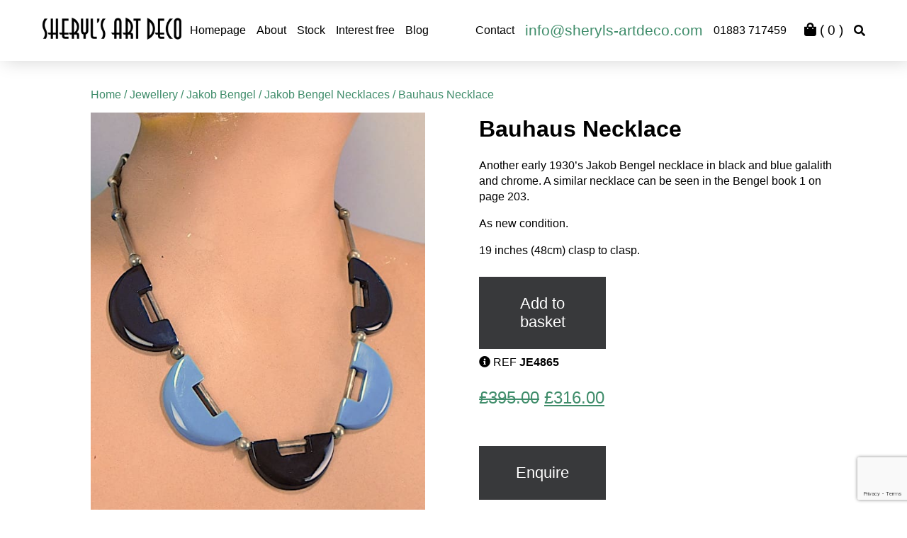

--- FILE ---
content_type: text/html; charset=UTF-8
request_url: https://sheryls-artdeco.com/product/bauhaus-necklace-6/
body_size: 10803
content:
<!doctype html>
<html lang="en">
<head>
    <meta charset="utf-8">
    <meta name="viewport" content="width=device-width, initial-scale=1">

    <meta name='robots' content='index, follow, max-image-preview:large, max-snippet:-1, max-video-preview:-1' />
<script>window._wca = window._wca || [];</script>

	<!-- This site is optimized with the Yoast SEO plugin v26.8 - https://yoast.com/product/yoast-seo-wordpress/ -->
	<title>Bauhaus Necklace - Sheryl&#039;s Art Deco Emporium</title>
	<link rel="canonical" href="https://sheryls-artdeco.com/product/bauhaus-necklace-6/" />
	<meta property="og:locale" content="en_GB" />
	<meta property="og:type" content="article" />
	<meta property="og:title" content="Bauhaus Necklace - Sheryl&#039;s Art Deco Emporium" />
	<meta property="og:description" content="Another early 1930&#039;s Jakob Bengel necklace in black and blue galalith and chrome. A similar necklace can be seen in the Bengel book 1 on page 203.  As new condition.  19 inches (48cm) clasp to clasp." />
	<meta property="og:url" content="https://sheryls-artdeco.com/product/bauhaus-necklace-6/" />
	<meta property="og:site_name" content="Sheryl&#039;s Art Deco Emporium" />
	<meta property="article:publisher" content="https://www.facebook.com/profile.php?id=100069496005774" />
	<meta property="article:modified_time" content="2024-11-21T12:03:01+00:00" />
	<meta property="og:image" content="https://i0.wp.com/sheryls-artdeco.com/wp-content/uploads/2020/04/JE4865.jpg?fit=563%2C750&ssl=1" />
	<meta property="og:image:width" content="563" />
	<meta property="og:image:height" content="750" />
	<meta property="og:image:type" content="image/jpeg" />
	<meta name="twitter:card" content="summary_large_image" />
	<script type="application/ld+json" class="yoast-schema-graph">{"@context":"https://schema.org","@graph":[{"@type":"WebPage","@id":"https://sheryls-artdeco.com/product/bauhaus-necklace-6/","url":"https://sheryls-artdeco.com/product/bauhaus-necklace-6/","name":"Bauhaus Necklace - Sheryl&#039;s Art Deco Emporium","isPartOf":{"@id":"https://sheryls-artdeco.com/#website"},"primaryImageOfPage":{"@id":"https://sheryls-artdeco.com/product/bauhaus-necklace-6/#primaryimage"},"image":{"@id":"https://sheryls-artdeco.com/product/bauhaus-necklace-6/#primaryimage"},"thumbnailUrl":"https://sheryls-artdeco.com/wp-content/uploads/2020/04/JE4865.jpg","datePublished":"2020-04-07T12:35:31+00:00","dateModified":"2024-11-21T12:03:01+00:00","breadcrumb":{"@id":"https://sheryls-artdeco.com/product/bauhaus-necklace-6/#breadcrumb"},"inLanguage":"en-GB","potentialAction":[{"@type":"ReadAction","target":["https://sheryls-artdeco.com/product/bauhaus-necklace-6/"]}]},{"@type":"ImageObject","inLanguage":"en-GB","@id":"https://sheryls-artdeco.com/product/bauhaus-necklace-6/#primaryimage","url":"https://sheryls-artdeco.com/wp-content/uploads/2020/04/JE4865.jpg","contentUrl":"https://sheryls-artdeco.com/wp-content/uploads/2020/04/JE4865.jpg","width":563,"height":750},{"@type":"BreadcrumbList","@id":"https://sheryls-artdeco.com/product/bauhaus-necklace-6/#breadcrumb","itemListElement":[{"@type":"ListItem","position":1,"name":"Home","item":"https://sheryls-artdeco.com/"},{"@type":"ListItem","position":2,"name":"Shop","item":"https://sheryls-artdeco.com/shop/"},{"@type":"ListItem","position":3,"name":"Bauhaus Necklace"}]},{"@type":"WebSite","@id":"https://sheryls-artdeco.com/#website","url":"https://sheryls-artdeco.com/","name":"Sheryl&#039;s Art Deco Emporium","description":"Art Deco specialists in Surrey. We have been collecting and buying/selling art deco for over 40 years and in doing so have made many, many friends worldwide.","publisher":{"@id":"https://sheryls-artdeco.com/#organization"},"potentialAction":[{"@type":"SearchAction","target":{"@type":"EntryPoint","urlTemplate":"https://sheryls-artdeco.com/?s={search_term_string}"},"query-input":{"@type":"PropertyValueSpecification","valueRequired":true,"valueName":"search_term_string"}}],"inLanguage":"en-GB"},{"@type":"Organization","@id":"https://sheryls-artdeco.com/#organization","name":"Sheryl's Art Deco Ltd","url":"https://sheryls-artdeco.com/","logo":{"@type":"ImageObject","inLanguage":"en-GB","@id":"https://sheryls-artdeco.com/#/schema/logo/image/","url":"https://i0.wp.com/sheryls-artdeco.com/wp-content/uploads/2019/08/ship_plane60green.jpg?fit=1876%2C732&ssl=1","contentUrl":"https://i0.wp.com/sheryls-artdeco.com/wp-content/uploads/2019/08/ship_plane60green.jpg?fit=1876%2C732&ssl=1","width":1876,"height":732,"caption":"Sheryl's Art Deco Ltd"},"image":{"@id":"https://sheryls-artdeco.com/#/schema/logo/image/"},"sameAs":["https://www.facebook.com/profile.php?id=100069496005774","https://www.instagram.com/sherylsartdeco/"]}]}</script>
	<!-- / Yoast SEO plugin. -->


<link rel='dns-prefetch' href='//code.jquery.com' />
<link rel='dns-prefetch' href='//cdn.jsdelivr.net' />
<link rel='dns-prefetch' href='//unpkg.com' />
<link rel='dns-prefetch' href='//stats.wp.com' />
<link rel='dns-prefetch' href='//use.fontawesome.com' />
<link rel='preconnect' href='//c0.wp.com' />
<style id='wp-img-auto-sizes-contain-inline-css' type='text/css'>
img:is([sizes=auto i],[sizes^="auto," i]){contain-intrinsic-size:3000px 1500px}
/*# sourceURL=wp-img-auto-sizes-contain-inline-css */
</style>
<style id='wp-block-library-inline-css' type='text/css'>
:root{--wp-block-synced-color:#7a00df;--wp-block-synced-color--rgb:122,0,223;--wp-bound-block-color:var(--wp-block-synced-color);--wp-editor-canvas-background:#ddd;--wp-admin-theme-color:#007cba;--wp-admin-theme-color--rgb:0,124,186;--wp-admin-theme-color-darker-10:#006ba1;--wp-admin-theme-color-darker-10--rgb:0,107,160.5;--wp-admin-theme-color-darker-20:#005a87;--wp-admin-theme-color-darker-20--rgb:0,90,135;--wp-admin-border-width-focus:2px}@media (min-resolution:192dpi){:root{--wp-admin-border-width-focus:1.5px}}.wp-element-button{cursor:pointer}:root .has-very-light-gray-background-color{background-color:#eee}:root .has-very-dark-gray-background-color{background-color:#313131}:root .has-very-light-gray-color{color:#eee}:root .has-very-dark-gray-color{color:#313131}:root .has-vivid-green-cyan-to-vivid-cyan-blue-gradient-background{background:linear-gradient(135deg,#00d084,#0693e3)}:root .has-purple-crush-gradient-background{background:linear-gradient(135deg,#34e2e4,#4721fb 50%,#ab1dfe)}:root .has-hazy-dawn-gradient-background{background:linear-gradient(135deg,#faaca8,#dad0ec)}:root .has-subdued-olive-gradient-background{background:linear-gradient(135deg,#fafae1,#67a671)}:root .has-atomic-cream-gradient-background{background:linear-gradient(135deg,#fdd79a,#004a59)}:root .has-nightshade-gradient-background{background:linear-gradient(135deg,#330968,#31cdcf)}:root .has-midnight-gradient-background{background:linear-gradient(135deg,#020381,#2874fc)}:root{--wp--preset--font-size--normal:16px;--wp--preset--font-size--huge:42px}.has-regular-font-size{font-size:1em}.has-larger-font-size{font-size:2.625em}.has-normal-font-size{font-size:var(--wp--preset--font-size--normal)}.has-huge-font-size{font-size:var(--wp--preset--font-size--huge)}.has-text-align-center{text-align:center}.has-text-align-left{text-align:left}.has-text-align-right{text-align:right}.has-fit-text{white-space:nowrap!important}#end-resizable-editor-section{display:none}.aligncenter{clear:both}.items-justified-left{justify-content:flex-start}.items-justified-center{justify-content:center}.items-justified-right{justify-content:flex-end}.items-justified-space-between{justify-content:space-between}.screen-reader-text{border:0;clip-path:inset(50%);height:1px;margin:-1px;overflow:hidden;padding:0;position:absolute;width:1px;word-wrap:normal!important}.screen-reader-text:focus{background-color:#ddd;clip-path:none;color:#444;display:block;font-size:1em;height:auto;left:5px;line-height:normal;padding:15px 23px 14px;text-decoration:none;top:5px;width:auto;z-index:100000}html :where(.has-border-color){border-style:solid}html :where([style*=border-top-color]){border-top-style:solid}html :where([style*=border-right-color]){border-right-style:solid}html :where([style*=border-bottom-color]){border-bottom-style:solid}html :where([style*=border-left-color]){border-left-style:solid}html :where([style*=border-width]){border-style:solid}html :where([style*=border-top-width]){border-top-style:solid}html :where([style*=border-right-width]){border-right-style:solid}html :where([style*=border-bottom-width]){border-bottom-style:solid}html :where([style*=border-left-width]){border-left-style:solid}html :where(img[class*=wp-image-]){height:auto;max-width:100%}:where(figure){margin:0 0 1em}html :where(.is-position-sticky){--wp-admin--admin-bar--position-offset:var(--wp-admin--admin-bar--height,0px)}@media screen and (max-width:600px){html :where(.is-position-sticky){--wp-admin--admin-bar--position-offset:0px}}

/*# sourceURL=wp-block-library-inline-css */
</style><style id='global-styles-inline-css' type='text/css'>
:root{--wp--preset--aspect-ratio--square: 1;--wp--preset--aspect-ratio--4-3: 4/3;--wp--preset--aspect-ratio--3-4: 3/4;--wp--preset--aspect-ratio--3-2: 3/2;--wp--preset--aspect-ratio--2-3: 2/3;--wp--preset--aspect-ratio--16-9: 16/9;--wp--preset--aspect-ratio--9-16: 9/16;--wp--preset--color--black: #000000;--wp--preset--color--cyan-bluish-gray: #abb8c3;--wp--preset--color--white: #ffffff;--wp--preset--color--pale-pink: #f78da7;--wp--preset--color--vivid-red: #cf2e2e;--wp--preset--color--luminous-vivid-orange: #ff6900;--wp--preset--color--luminous-vivid-amber: #fcb900;--wp--preset--color--light-green-cyan: #7bdcb5;--wp--preset--color--vivid-green-cyan: #00d084;--wp--preset--color--pale-cyan-blue: #8ed1fc;--wp--preset--color--vivid-cyan-blue: #0693e3;--wp--preset--color--vivid-purple: #9b51e0;--wp--preset--gradient--vivid-cyan-blue-to-vivid-purple: linear-gradient(135deg,rgb(6,147,227) 0%,rgb(155,81,224) 100%);--wp--preset--gradient--light-green-cyan-to-vivid-green-cyan: linear-gradient(135deg,rgb(122,220,180) 0%,rgb(0,208,130) 100%);--wp--preset--gradient--luminous-vivid-amber-to-luminous-vivid-orange: linear-gradient(135deg,rgb(252,185,0) 0%,rgb(255,105,0) 100%);--wp--preset--gradient--luminous-vivid-orange-to-vivid-red: linear-gradient(135deg,rgb(255,105,0) 0%,rgb(207,46,46) 100%);--wp--preset--gradient--very-light-gray-to-cyan-bluish-gray: linear-gradient(135deg,rgb(238,238,238) 0%,rgb(169,184,195) 100%);--wp--preset--gradient--cool-to-warm-spectrum: linear-gradient(135deg,rgb(74,234,220) 0%,rgb(151,120,209) 20%,rgb(207,42,186) 40%,rgb(238,44,130) 60%,rgb(251,105,98) 80%,rgb(254,248,76) 100%);--wp--preset--gradient--blush-light-purple: linear-gradient(135deg,rgb(255,206,236) 0%,rgb(152,150,240) 100%);--wp--preset--gradient--blush-bordeaux: linear-gradient(135deg,rgb(254,205,165) 0%,rgb(254,45,45) 50%,rgb(107,0,62) 100%);--wp--preset--gradient--luminous-dusk: linear-gradient(135deg,rgb(255,203,112) 0%,rgb(199,81,192) 50%,rgb(65,88,208) 100%);--wp--preset--gradient--pale-ocean: linear-gradient(135deg,rgb(255,245,203) 0%,rgb(182,227,212) 50%,rgb(51,167,181) 100%);--wp--preset--gradient--electric-grass: linear-gradient(135deg,rgb(202,248,128) 0%,rgb(113,206,126) 100%);--wp--preset--gradient--midnight: linear-gradient(135deg,rgb(2,3,129) 0%,rgb(40,116,252) 100%);--wp--preset--font-size--small: 13px;--wp--preset--font-size--medium: 20px;--wp--preset--font-size--large: 36px;--wp--preset--font-size--x-large: 42px;--wp--preset--spacing--20: 0.44rem;--wp--preset--spacing--30: 0.67rem;--wp--preset--spacing--40: 1rem;--wp--preset--spacing--50: 1.5rem;--wp--preset--spacing--60: 2.25rem;--wp--preset--spacing--70: 3.38rem;--wp--preset--spacing--80: 5.06rem;--wp--preset--shadow--natural: 6px 6px 9px rgba(0, 0, 0, 0.2);--wp--preset--shadow--deep: 12px 12px 50px rgba(0, 0, 0, 0.4);--wp--preset--shadow--sharp: 6px 6px 0px rgba(0, 0, 0, 0.2);--wp--preset--shadow--outlined: 6px 6px 0px -3px rgb(255, 255, 255), 6px 6px rgb(0, 0, 0);--wp--preset--shadow--crisp: 6px 6px 0px rgb(0, 0, 0);}:where(.is-layout-flex){gap: 0.5em;}:where(.is-layout-grid){gap: 0.5em;}body .is-layout-flex{display: flex;}.is-layout-flex{flex-wrap: wrap;align-items: center;}.is-layout-flex > :is(*, div){margin: 0;}body .is-layout-grid{display: grid;}.is-layout-grid > :is(*, div){margin: 0;}:where(.wp-block-columns.is-layout-flex){gap: 2em;}:where(.wp-block-columns.is-layout-grid){gap: 2em;}:where(.wp-block-post-template.is-layout-flex){gap: 1.25em;}:where(.wp-block-post-template.is-layout-grid){gap: 1.25em;}.has-black-color{color: var(--wp--preset--color--black) !important;}.has-cyan-bluish-gray-color{color: var(--wp--preset--color--cyan-bluish-gray) !important;}.has-white-color{color: var(--wp--preset--color--white) !important;}.has-pale-pink-color{color: var(--wp--preset--color--pale-pink) !important;}.has-vivid-red-color{color: var(--wp--preset--color--vivid-red) !important;}.has-luminous-vivid-orange-color{color: var(--wp--preset--color--luminous-vivid-orange) !important;}.has-luminous-vivid-amber-color{color: var(--wp--preset--color--luminous-vivid-amber) !important;}.has-light-green-cyan-color{color: var(--wp--preset--color--light-green-cyan) !important;}.has-vivid-green-cyan-color{color: var(--wp--preset--color--vivid-green-cyan) !important;}.has-pale-cyan-blue-color{color: var(--wp--preset--color--pale-cyan-blue) !important;}.has-vivid-cyan-blue-color{color: var(--wp--preset--color--vivid-cyan-blue) !important;}.has-vivid-purple-color{color: var(--wp--preset--color--vivid-purple) !important;}.has-black-background-color{background-color: var(--wp--preset--color--black) !important;}.has-cyan-bluish-gray-background-color{background-color: var(--wp--preset--color--cyan-bluish-gray) !important;}.has-white-background-color{background-color: var(--wp--preset--color--white) !important;}.has-pale-pink-background-color{background-color: var(--wp--preset--color--pale-pink) !important;}.has-vivid-red-background-color{background-color: var(--wp--preset--color--vivid-red) !important;}.has-luminous-vivid-orange-background-color{background-color: var(--wp--preset--color--luminous-vivid-orange) !important;}.has-luminous-vivid-amber-background-color{background-color: var(--wp--preset--color--luminous-vivid-amber) !important;}.has-light-green-cyan-background-color{background-color: var(--wp--preset--color--light-green-cyan) !important;}.has-vivid-green-cyan-background-color{background-color: var(--wp--preset--color--vivid-green-cyan) !important;}.has-pale-cyan-blue-background-color{background-color: var(--wp--preset--color--pale-cyan-blue) !important;}.has-vivid-cyan-blue-background-color{background-color: var(--wp--preset--color--vivid-cyan-blue) !important;}.has-vivid-purple-background-color{background-color: var(--wp--preset--color--vivid-purple) !important;}.has-black-border-color{border-color: var(--wp--preset--color--black) !important;}.has-cyan-bluish-gray-border-color{border-color: var(--wp--preset--color--cyan-bluish-gray) !important;}.has-white-border-color{border-color: var(--wp--preset--color--white) !important;}.has-pale-pink-border-color{border-color: var(--wp--preset--color--pale-pink) !important;}.has-vivid-red-border-color{border-color: var(--wp--preset--color--vivid-red) !important;}.has-luminous-vivid-orange-border-color{border-color: var(--wp--preset--color--luminous-vivid-orange) !important;}.has-luminous-vivid-amber-border-color{border-color: var(--wp--preset--color--luminous-vivid-amber) !important;}.has-light-green-cyan-border-color{border-color: var(--wp--preset--color--light-green-cyan) !important;}.has-vivid-green-cyan-border-color{border-color: var(--wp--preset--color--vivid-green-cyan) !important;}.has-pale-cyan-blue-border-color{border-color: var(--wp--preset--color--pale-cyan-blue) !important;}.has-vivid-cyan-blue-border-color{border-color: var(--wp--preset--color--vivid-cyan-blue) !important;}.has-vivid-purple-border-color{border-color: var(--wp--preset--color--vivid-purple) !important;}.has-vivid-cyan-blue-to-vivid-purple-gradient-background{background: var(--wp--preset--gradient--vivid-cyan-blue-to-vivid-purple) !important;}.has-light-green-cyan-to-vivid-green-cyan-gradient-background{background: var(--wp--preset--gradient--light-green-cyan-to-vivid-green-cyan) !important;}.has-luminous-vivid-amber-to-luminous-vivid-orange-gradient-background{background: var(--wp--preset--gradient--luminous-vivid-amber-to-luminous-vivid-orange) !important;}.has-luminous-vivid-orange-to-vivid-red-gradient-background{background: var(--wp--preset--gradient--luminous-vivid-orange-to-vivid-red) !important;}.has-very-light-gray-to-cyan-bluish-gray-gradient-background{background: var(--wp--preset--gradient--very-light-gray-to-cyan-bluish-gray) !important;}.has-cool-to-warm-spectrum-gradient-background{background: var(--wp--preset--gradient--cool-to-warm-spectrum) !important;}.has-blush-light-purple-gradient-background{background: var(--wp--preset--gradient--blush-light-purple) !important;}.has-blush-bordeaux-gradient-background{background: var(--wp--preset--gradient--blush-bordeaux) !important;}.has-luminous-dusk-gradient-background{background: var(--wp--preset--gradient--luminous-dusk) !important;}.has-pale-ocean-gradient-background{background: var(--wp--preset--gradient--pale-ocean) !important;}.has-electric-grass-gradient-background{background: var(--wp--preset--gradient--electric-grass) !important;}.has-midnight-gradient-background{background: var(--wp--preset--gradient--midnight) !important;}.has-small-font-size{font-size: var(--wp--preset--font-size--small) !important;}.has-medium-font-size{font-size: var(--wp--preset--font-size--medium) !important;}.has-large-font-size{font-size: var(--wp--preset--font-size--large) !important;}.has-x-large-font-size{font-size: var(--wp--preset--font-size--x-large) !important;}
/*# sourceURL=global-styles-inline-css */
</style>

<style id='classic-theme-styles-inline-css' type='text/css'>
/*! This file is auto-generated */
.wp-block-button__link{color:#fff;background-color:#32373c;border-radius:9999px;box-shadow:none;text-decoration:none;padding:calc(.667em + 2px) calc(1.333em + 2px);font-size:1.125em}.wp-block-file__button{background:#32373c;color:#fff;text-decoration:none}
/*# sourceURL=/wp-includes/css/classic-themes.min.css */
</style>
<link rel='stylesheet' id='contact-form-7-css' href='https://sheryls-artdeco.com/wp-content/plugins/contact-form-7/includes/css/styles.css?ver=6.1.4' type='text/css' media='all' />
<link rel='stylesheet' id='woocommerce-layout-css' href='https://c0.wp.com/p/woocommerce/10.4.3/assets/css/woocommerce-layout.css' type='text/css' media='all' />
<style id='woocommerce-layout-inline-css' type='text/css'>

	.infinite-scroll .woocommerce-pagination {
		display: none;
	}
/*# sourceURL=woocommerce-layout-inline-css */
</style>
<link rel='stylesheet' id='woocommerce-smallscreen-css' href='https://c0.wp.com/p/woocommerce/10.4.3/assets/css/woocommerce-smallscreen.css' type='text/css' media='only screen and (max-width: 768px)' />
<link rel='stylesheet' id='woocommerce-general-css' href='https://c0.wp.com/p/woocommerce/10.4.3/assets/css/woocommerce.css' type='text/css' media='all' />
<style id='woocommerce-inline-inline-css' type='text/css'>
.woocommerce form .form-row .required { visibility: visible; }
/*# sourceURL=woocommerce-inline-inline-css */
</style>
<link rel='stylesheet' id='main-css' href='https://sheryls-artdeco.com/wp-content/themes/sheryls/assets/css/style.css?ver=6.9' type='text/css' media='all' />
<link rel='stylesheet' id='aos-styles-css' href='https://unpkg.com/aos@2.3.1/dist/aos.css?ver=6.9' type='text/css' media='all' />
<link rel='stylesheet' id='font-awesome-style-css' href='https://use.fontawesome.com/releases/v5.6.3/css/all.css?ver=6.9' type='text/css' media='all' />
<link rel='stylesheet' id='slick-style-css' href='//cdn.jsdelivr.net/npm/slick-carousel@1.8.1/slick/slick.css?ver=6.9' type='text/css' media='all' />
<link rel='stylesheet' id='animate-css' href='https://sheryls-artdeco.com/wp-content/themes/sheryls/assets/css/animate.css?ver=6.9' type='text/css' media='all' />
<link rel='stylesheet' id='fslightbox-css' href='https://sheryls-artdeco.com/wp-content/themes/sheryls/assets/css/fslightbox.min.css?ver=6.9' type='text/css' media='all' />
<script type="text/javascript" src="//code.jquery.com/jquery-1.11.0.min.js?ver=6.9" id="jquery-js"></script>
<script type="text/javascript" src="https://c0.wp.com/p/woocommerce/10.4.3/assets/js/jquery-blockui/jquery.blockUI.min.js" id="wc-jquery-blockui-js" defer="defer" data-wp-strategy="defer"></script>
<script type="text/javascript" id="wc-add-to-cart-js-extra">
/* <![CDATA[ */
var wc_add_to_cart_params = {"ajax_url":"/wp-admin/admin-ajax.php","wc_ajax_url":"/?wc-ajax=%%endpoint%%","i18n_view_cart":"View basket","cart_url":"https://sheryls-artdeco.com/cart/","is_cart":"","cart_redirect_after_add":"no"};
//# sourceURL=wc-add-to-cart-js-extra
/* ]]> */
</script>
<script type="text/javascript" src="https://c0.wp.com/p/woocommerce/10.4.3/assets/js/frontend/add-to-cart.min.js" id="wc-add-to-cart-js" defer="defer" data-wp-strategy="defer"></script>
<script type="text/javascript" id="wc-single-product-js-extra">
/* <![CDATA[ */
var wc_single_product_params = {"i18n_required_rating_text":"Please select a rating","i18n_rating_options":["1 of 5 stars","2 of 5 stars","3 of 5 stars","4 of 5 stars","5 of 5 stars"],"i18n_product_gallery_trigger_text":"View full-screen image gallery","review_rating_required":"yes","flexslider":{"rtl":false,"animation":"slide","smoothHeight":true,"directionNav":false,"controlNav":"thumbnails","slideshow":false,"animationSpeed":500,"animationLoop":false,"allowOneSlide":false},"zoom_enabled":"","zoom_options":[],"photoswipe_enabled":"","photoswipe_options":{"shareEl":false,"closeOnScroll":false,"history":false,"hideAnimationDuration":0,"showAnimationDuration":0},"flexslider_enabled":""};
//# sourceURL=wc-single-product-js-extra
/* ]]> */
</script>
<script type="text/javascript" src="https://c0.wp.com/p/woocommerce/10.4.3/assets/js/frontend/single-product.min.js" id="wc-single-product-js" defer="defer" data-wp-strategy="defer"></script>
<script type="text/javascript" src="https://c0.wp.com/p/woocommerce/10.4.3/assets/js/js-cookie/js.cookie.min.js" id="wc-js-cookie-js" defer="defer" data-wp-strategy="defer"></script>
<script type="text/javascript" id="woocommerce-js-extra">
/* <![CDATA[ */
var woocommerce_params = {"ajax_url":"/wp-admin/admin-ajax.php","wc_ajax_url":"/?wc-ajax=%%endpoint%%","i18n_password_show":"Show password","i18n_password_hide":"Hide password"};
//# sourceURL=woocommerce-js-extra
/* ]]> */
</script>
<script type="text/javascript" src="https://c0.wp.com/p/woocommerce/10.4.3/assets/js/frontend/woocommerce.min.js" id="woocommerce-js" defer="defer" data-wp-strategy="defer"></script>
<script type="text/javascript" src="https://stats.wp.com/s-202605.js" id="woocommerce-analytics-js" defer="defer" data-wp-strategy="defer"></script>
	<style>img#wpstats{display:none}</style>
			<noscript><style>.woocommerce-product-gallery{ opacity: 1 !important; }</style></noscript>
	<link rel="icon" href="https://sheryls-artdeco.com/wp-content/uploads/2024/07/cropped-siteicon-32x32.jpg" sizes="32x32" />
<link rel="icon" href="https://sheryls-artdeco.com/wp-content/uploads/2024/07/cropped-siteicon-192x192.jpg" sizes="192x192" />
<link rel="apple-touch-icon" href="https://sheryls-artdeco.com/wp-content/uploads/2024/07/cropped-siteicon-180x180.jpg" />
<meta name="msapplication-TileImage" content="https://sheryls-artdeco.com/wp-content/uploads/2024/07/cropped-siteicon-270x270.jpg" />
		<style type="text/css" id="wp-custom-css">
			.single-product-split {
	gap: 36px;
}

.grecaptcha-badge {
	scale: 0.8;
}		</style>
		<link rel='stylesheet' id='wc-blocks-style-css' href='https://c0.wp.com/p/woocommerce/10.4.3/assets/client/blocks/wc-blocks.css' type='text/css' media='all' />
<link rel='stylesheet' id='so-css-sheryls-css' href='https://sheryls-artdeco.com/wp-content/uploads/so-css/so-css-sheryls.css?ver=1599237098' type='text/css' media='all' />
</head>
<body>

    <!--div class="browser-message">
        <div class="container">
            <h1>Your web browser is out of date.</h1>
            <p>This website has been developed using modern web technologies. Your web browser is out of date and may not support these technologies, which may affect your experience.</p>
            <p><a class="btn btn-negative" href="https://browsehappy.com/" target="_blank">Upgrade your browser</a></p>
        </div>
    </div-->


    <div class="sticky-perm site-header" id="masthead">
      <div class="first-bar-header">

        <div class="header-top-desktop">
        <img class="logo-small-display-perm" id="logo-small-id" src="https://sheryls-artdeco.com/wp-content/uploads/2019/06/logo-solid-300x68.png" alt="">
        
        <div class="menu-contact-short-container">
        <ul id="menu-contact-short-1" class="menu">
                                <li id="menu-item-15" class="menu-item menu-item-type-custom menu-item-object-custom menu-item-15"><a href="https://sheryls-artdeco.com/">Homepage</a></li>
                                          <li id="menu-item-17" class="menu-item menu-item-type-custom menu-item-object-custom menu-item-17"><a href="/about">About</a></li>
                                          <li id="menu-item-52263" class="menu-item menu-item-type-custom menu-item-object-custom menu-item-52263"><div>Stock            </div>
             <div class="dropdown-categories category-boxes limiter">
                   <a class="category-box" href="https://sheryls-artdeco.com/product-category/art-nouveau/">
                Art Nouveau and Arts and Crafts          </a>
                            <a class="category-box" href="https://sheryls-artdeco.com/product-category/artwork/">
                Artwork, Works on Paper &amp; Books          </a>
                            <a class="category-box" href="https://sheryls-artdeco.com/product-category/bookends/">
                Bookends          </a>
                            <a class="category-box" href="https://sheryls-artdeco.com/product-category/bronzes/">
                Bronzes          </a>
                            <a class="category-box" href="https://sheryls-artdeco.com/product-category/ceramics/">
                Ceramics          </a>
                            <a class="category-box" href="https://sheryls-artdeco.com/product-category/clocks/">
                Clocks          </a>
                            <a class="category-box" href="https://sheryls-artdeco.com/product-category/sale-items/">
                Extended Sale          </a>
                            <a class="category-box" href="https://sheryls-artdeco.com/product-category/furniture/">
                Furniture          </a>
                            <a class="category-box" href="https://sheryls-artdeco.com/product-category/glass/">
                Glass          </a>
                            <a class="category-box" href="https://sheryls-artdeco.com/product-category/jewellery/">
                Jewellery          </a>
                            <a class="category-box" href="https://sheryls-artdeco.com/product-category/lamps/">
                Lamps and Lighting          </a>
                            <a class="category-box" href="https://sheryls-artdeco.com/product-category/lindsey-b/">
                Lindsey B          </a>
                            <a class="category-box" href="https://sheryls-artdeco.com/product-category/mirrors/">
                Mirrors          </a>
                            <a class="category-box" href="https://sheryls-artdeco.com/product-category/misc/">
                Miscellaneous          </a>
                            <a class="category-box" href="https://sheryls-artdeco.com/product-category/novelty-cocktail/">
                Novelty Cocktail Sticks etc          </a>
                            <a class="category-box" href="https://sheryls-artdeco.com/product-category/other-art-deco-figures/">
                Other Art Deco Figures          </a>
                            <a class="category-box" href="https://sheryls-artdeco.com/product-category/blog/">
                Our Latest Blog - Demetre Chiparus          </a>
                            <a class="category-box" href="https://sheryls-artdeco.com/product-category/recent/">
                Recent Acquisitions          </a>
                            <a class="category-box" href="https://sheryls-artdeco.com/product-category/rugs/">
                Rugs          </a>
                            <a class="category-box" href="https://sheryls-artdeco.com/product-category/sold/">
                Sold Items          </a>
                            <a class="category-box" href="https://sheryls-artdeco.com/product-category/spelter/">
                Spelter Figures          </a>
                                    <a class="category-box" href="https://sheryls-artdeco.com/product-category/vanity/">
                Vanity Items          </a>
                            <a class="category-box" href="https://sheryls-artdeco.com/product-category/wall-masks/">
                Wall Masks and Plaques          </a>
          </div>
            </li>
                                          <li id="menu-item-18" class="menu-item menu-item-type-custom menu-item-object-custom menu-item-18"><a href="/interest-free">Interest free</a></li>
                                          <li id="menu-item-54619" class="menu-item menu-item-type-custom menu-item-object-custom menu-item-54619"><a href="https://sheryls-artdeco.com/blog/">Blog</a></li>
                                          <li id="menu-item-19" class="menu-item menu-item-type-custom menu-item-object-custom menu-item-19"><a href="/contact">Contact</a></li>
                                          <li id="menu-item-14" class="menu-item menu-item-type-custom menu-item-object-custom menu-item-14"><a href="mailto:info@sheryls-artdeco.com">info@sheryls-artdeco.com</a></li>
                                          <li id="menu-item-13" class="menu-item menu-item-type-custom menu-item-object-custom menu-item-13"><a href="tel:01883717459">01883 717459</a></li>
                    
        </ul>
        </div>
        <div class="shop-links search-outer">
          <a href="/cart"><i class="fas fa-shopping-bag"></i> ( <span class="basket-counter">0</span> )</a>
        </div>
        
  <div class="search-outer"><i class="fas fa-search "></i></div>
  <form role="search" method="get" class="woocommerce-product-search" action="/search/search">
	<label class="screen-reader-text" for="woocommerce-product-search-field-0">Search for:</label>
	<input type="search" id="woocommerce-product-search-field-0" class="search-field" placeholder="Search products&hellip;" value="" name="s" />
	<button type="submit" value="Search">Search</button>

</form>
        </div>
      </div>

      <div class="header-mobile limiter">
        <form role="search" method="get" class="woocommerce-product-search" action="/search/search">
	<label class="screen-reader-text" for="woocommerce-product-search-field-1">Search for:</label>
	<input type="search" id="woocommerce-product-search-field-1" class="search-field" placeholder="Search products&hellip;" value="" name="s" />
	<button type="submit" value="Search">Search</button>

</form>

        <i class="fas fa-bars mobile-menu-button"></i>
        <a href="tel:01883 717459"><i class="fas fa-phone"></i></a>
        <a href="mailto:sheryl.ryen@icloud.com"><i class="fas fa-envelope"></i></a>

        
  <div class="search-outer"><i class="fas fa-search "></i></div>
  
        <a class="mobile-cart" title="View your shopping cart" href="https://sheryls-artdeco.com/cart/"> <i class="fas fa-shopping-basket"></i><span class="cart_amount">0</span></a>
        <div class="mobile-menu">
          <div class="menu-contact-short-container"><ul id="menu-contact-short" class="menu"><li id="menu-item-15" class="menu-item menu-item-type-post_type menu-item-object-page menu-item-home menu-item-15"><a href="https://sheryls-artdeco.com/">Homepage</a></li>
<li id="menu-item-17" class="menu-item menu-item-type-custom menu-item-object-custom menu-item-17"><a href="/about">About</a></li>
<li id="menu-item-52263" class="menu-item menu-item-type-custom menu-item-object-custom menu-item-52263"><a href="#stock-link-anchor">Stock</a></li>
<li id="menu-item-18" class="menu-item menu-item-type-custom menu-item-object-custom menu-item-18"><a href="/interest-free">Interest free</a></li>
<li id="menu-item-54619" class="menu-item menu-item-type-post_type menu-item-object-page menu-item-54619"><a href="https://sheryls-artdeco.com/blog/">Blog</a></li>
<li id="menu-item-19" class="menu-item menu-item-type-custom menu-item-object-custom menu-item-19"><a href="/contact">Contact</a></li>
<li id="menu-item-14" class="menu-item menu-item-type-custom menu-item-object-custom menu-item-14"><a href="mailto:info@sheryls-artdeco.com">info@sheryls-artdeco.com</a></li>
<li id="menu-item-13" class="menu-item menu-item-type-custom menu-item-object-custom menu-item-13"><a href="tel:01883717459">01883 717459</a></li>
</ul></div>
          <i class="fas fa-times mobile-menu-closer"></i>
        </div>
      </div>
    </div>

    <div id="space-fixer" class="xtra-margin-perm "><!-- cheap I know --></div>

<!-- shop navigation -->
<div class="blue-bar">
  <div class="shop-navigation limiter">
    <div class="wrap" id="main"><nav class="woocommerce-breadcrumb" aria-label="Breadcrumb"><a href="https://sheryls-artdeco.com">Home</a>&nbsp;&#47;&nbsp;<a href="https://sheryls-artdeco.com/product-category/jewellery/">Jewellery</a>&nbsp;&#47;&nbsp;<a href="https://sheryls-artdeco.com/product-category/jewellery/bengel/">Jakob Bengel</a>&nbsp;&#47;&nbsp;<a href="https://sheryls-artdeco.com/product-category/jewellery/bengel/necklaces/">Jakob Bengel Necklaces</a>&nbsp;&#47;&nbsp;Bauhaus Necklace</nav>  </div>
</div>

</div>
		
			<div class="woocommerce-notices-wrapper"></div><div class="limiter single-product-whole" id="product-46440" class="product type-product post-46440 status-publish first instock product_cat-necklaces has-post-thumbnail sale sold-individually shipping-taxable purchasable product-type-simple">
		<div class="single-product-split">
		<div class="single-images">
			
	<span class="onsale">Sale!</span>
	<div class="woocommerce-product-gallery woocommerce-product-gallery--with-images woocommerce-product-gallery--columns-4 images" data-columns="4" style="opacity: 0; transition: opacity .25s ease-in-out;">
	<figure class="woocommerce-product-gallery__wrapper">
		<div data-thumb="https://sheryls-artdeco.com/wp-content/uploads/2020/04/JE4865-100x100.jpg" data-thumb-alt="" class="woocommerce-product-gallery__image"><a data-fslightbox="gallery" href="https://sheryls-artdeco.com/wp-content/uploads/2020/04/JE4865.jpg"><img width="563" height="750" src="https://sheryls-artdeco.com/wp-content/uploads/2020/04/JE4865.jpg" class="wp-post-image" alt="" title="JE4865" data-caption="" data-src="https://sheryls-artdeco.com/wp-content/uploads/2020/04/JE4865.jpg" data-large_image="https://sheryls-artdeco.com/wp-content/uploads/2020/04/JE4865.jpg" data-large_image_width="563" data-large_image_height="750" decoding="async" fetchpriority="high" srcset="https://sheryls-artdeco.com/wp-content/uploads/2020/04/JE4865.jpg 563w, https://sheryls-artdeco.com/wp-content/uploads/2020/04/JE4865-225x300.jpg 225w" sizes="(max-width: 563px) 100vw, 563px" /></a></div>	</figure>
</div>
			<div class="small-gallery">
													<a data-fslightbox="gallery" href="https://sheryls-artdeco.com/wp-content/uploads/2020/04/JE4865a.jpg"><div class="gallery-single bckg" style="background-image:url(https://sheryls-artdeco.com/wp-content/uploads/2020/04/JE4865a-225x300.jpg)"></div></a>
									<a data-fslightbox="gallery" href="https://sheryls-artdeco.com/wp-content/uploads/2020/04/JE4865b.jpg"><div class="gallery-single bckg" style="background-image:url(https://sheryls-artdeco.com/wp-content/uploads/2020/04/JE4865b-225x300.jpg)"></div></a>
							</div>
		</div>
		<div class="summary">
			<div class="product-details-custom">

				<h1 class="product_title entry-title">Bauhaus Necklace</h1><div class="woocommerce-product-details__short-description">
	<p>Another early 1930&#8217;s Jakob Bengel necklace in black and blue galalith and chrome. A similar necklace can be seen in the Bengel book 1 on page 203.</p>
<p>As new condition.</p>
<p>19 inches (48cm) clasp to clasp.</p>
</div>

	
	<form class="cart" action="https://sheryls-artdeco.com/product/bauhaus-necklace-6/" method="post" enctype='multipart/form-data'>
		
		<div class="quantity">
		<label class="screen-reader-text" for="quantity_697a556c018d9">Bauhaus Necklace quantity</label>
	<input
		type="hidden"
				id="quantity_697a556c018d9"
		class="input-text qty text"
		name="quantity"
		value="1"
		aria-label="Product quantity"
				min="1"
					max="1"
							step="1"
			placeholder=""
			inputmode="numeric"
			autocomplete="off"
			/>
	</div>

		<button type="submit" name="add-to-cart" value="46440" class="single_add_to_cart_button button alt">Add to basket</button>

			</form>

	
<i class="fas fa-info-circle"></i> REF <span style="font-weight:bold"> JE4865</span><p class="price"><del aria-hidden="true"><span class="woocommerce-Price-amount amount"><bdi><span class="woocommerce-Price-currencySymbol">&pound;</span>395.00</bdi></span></del> <span class="screen-reader-text">Original price was: &pound;395.00.</span><ins aria-hidden="true"><span class="woocommerce-Price-amount amount"><bdi><span class="woocommerce-Price-currencySymbol">&pound;</span>316.00</bdi></span></ins><span class="screen-reader-text">Current price is: &pound;316.00.</span></p>
<br><button class="button enquire-toggle">Enquire</button>				<div style="display:none;" id="ref_number_plate">JE4865</div>
			</div>
			<div class="enquiry-form">
			
<div class="wpcf7 no-js" id="wpcf7-f195-p46440-o1" lang="en-US" dir="ltr" data-wpcf7-id="195">
<div class="screen-reader-response"><p role="status" aria-live="polite" aria-atomic="true"></p> <ul></ul></div>
<form action="/product/bauhaus-necklace-6/#wpcf7-f195-p46440-o1" method="post" class="wpcf7-form init" aria-label="Contact form" novalidate="novalidate" data-status="init">
<fieldset class="hidden-fields-container"><input type="hidden" name="_wpcf7" value="195" /><input type="hidden" name="_wpcf7_version" value="6.1.4" /><input type="hidden" name="_wpcf7_locale" value="en_US" /><input type="hidden" name="_wpcf7_unit_tag" value="wpcf7-f195-p46440-o1" /><input type="hidden" name="_wpcf7_container_post" value="46440" /><input type="hidden" name="_wpcf7_posted_data_hash" value="" /><input type="hidden" name="_wpcf7_recaptcha_response" value="" />
</fieldset>
<p><i class="fas fa-times enquiry-closer"></i>
</p>
<h1>Item Enquiry
</h1>
<p class="p-reference">
</p>
<p><label><br />
<span class="wpcf7-form-control-wrap" data-name="your-name"><input size="40" maxlength="400" class="wpcf7-form-control wpcf7-text wpcf7-validates-as-required" aria-required="true" aria-invalid="false" placeholder="Your Name" value="" type="text" name="your-name" /></span> </label>
</p>
<p><label><br />
<span class="wpcf7-form-control-wrap" data-name="your-email"><input size="40" maxlength="400" class="wpcf7-form-control wpcf7-email wpcf7-validates-as-required wpcf7-text wpcf7-validates-as-email" aria-required="true" aria-invalid="false" placeholder="Your Email Address" value="" type="email" name="your-email" /></span> </label>
</p>
<p><label><br />
<span class="wpcf7-form-control-wrap" data-name="your-message"><textarea cols="40" rows="10" maxlength="2000" class="wpcf7-form-control wpcf7-textarea" aria-invalid="false" placeholder="Your Message" name="your-message"></textarea></span> </label><br />
<input class="wpcf7-form-control wpcf7-hidden ref_number" value="" type="hidden" name="ref-number" /><br />
<input class="wpcf7-form-control wpcf7-hidden ref_url" value="" type="hidden" name="ref-url" />
</p>
<p><input class="wpcf7-form-control wpcf7-submit has-spinner" type="submit" value="Send" />
</p><div class="wpcf7-response-output" aria-hidden="true"></div>
</form>
</div>
			</div>
		</div>
	</div>
</div>


	

			</div>


		</div><!-- .col-full -->
	</div><!-- #content -->
	
	
	<footer id="colophon" class="site-footer" role="contentinfo">
	<div class="inner-footer limiter">
			
		<div class="footer-dom">
			<img class="footer-dom-logo" src="https://sheryls-artdeco.com/wp-content/uploads/2019/06/logo-solid-white.png" alt="">
  		<p>&copy; 2026, Sheryl's Art Deco, all rights reserved. </p>
			<p><a href="/privacy-policy">Privacy Policy</a></p>
			<a href="https://resknow.co.uk" rel="nofollow" class="resknow-link"><img height="32px" width="32px" style="margin-bottom:-6px;margin-left:5px;margin-right:5px;" src="https://assets.resknow.co.uk/branding/resknow/r-48x48.png" alt="Resknow Logo"> Web Design by Resknow</a>
		</div>
				<div class="footer-dom">
			<span>
			<h3>Contact Us</h3>

			<p>
				<a href="mailto:sheryl.ryen@icloud.com" class="email-address">moc.duolci@neyr.lyrehs</a><br>
				<a href="mailto:" class="email-address"></a>
			</p>
				<a href="tel:01883 717459">01883 717459</a><br>
				<a href="tel:07970 493464">07970 493464</a>

			<p>Oxted, Surrey. U.K.</p>
			<p><p>Online Only. Viewing by Appointment.</p>
 </p>
			</span>
		</div>
		<div class="footer-dom">
			<p>Registered Company Number 7987791			<br>VAT Registration Number 862 4381 18</p>

			<p><p>PCI DSS Compliant<br />
We ship worldwide and accept all major credit and debit cards, UK cheques and bank transfer.</p>
</p>
			<div class="payment-logos">
								<img src="https://sheryls-artdeco.com/wp-content/uploads/2019/07/1.png" alt="">
										<img src="https://sheryls-artdeco.com/wp-content/uploads/2019/07/2.png" alt="">
										<img src="https://sheryls-artdeco.com/wp-content/uploads/2019/07/5.png" alt="">
										<img src="https://sheryls-artdeco.com/wp-content/uploads/2019/07/22.png" alt="">
										<img src="https://sheryls-artdeco.com/wp-content/uploads/2022/09/f_logo_RGB-Blue_58.png" alt="">
										<img src="https://sheryls-artdeco.com/wp-content/uploads/2022/09/Instagram_Glyph_Gradient-3.jpg" alt="">
								</div>
		</div>
	</div>
	</footer><!-- #colophon -->

	
</div><!-- #page -->

<script type="speculationrules">
{"prefetch":[{"source":"document","where":{"and":[{"href_matches":"/*"},{"not":{"href_matches":["/wp-*.php","/wp-admin/*","/wp-content/uploads/*","/wp-content/*","/wp-content/plugins/*","/wp-content/themes/sheryls/*","/*\\?(.+)"]}},{"not":{"selector_matches":"a[rel~=\"nofollow\"]"}},{"not":{"selector_matches":".no-prefetch, .no-prefetch a"}}]},"eagerness":"conservative"}]}
</script>
<script type="application/ld+json">{"@context":"https://schema.org/","@graph":[{"@context":"https://schema.org/","@type":"BreadcrumbList","itemListElement":[{"@type":"ListItem","position":1,"item":{"name":"Home","@id":"https://sheryls-artdeco.com"}},{"@type":"ListItem","position":2,"item":{"name":"Jewellery","@id":"https://sheryls-artdeco.com/product-category/jewellery/"}},{"@type":"ListItem","position":3,"item":{"name":"Jakob Bengel","@id":"https://sheryls-artdeco.com/product-category/jewellery/bengel/"}},{"@type":"ListItem","position":4,"item":{"name":"Jakob Bengel Necklaces","@id":"https://sheryls-artdeco.com/product-category/jewellery/bengel/necklaces/"}},{"@type":"ListItem","position":5,"item":{"name":"Bauhaus Necklace","@id":"https://sheryls-artdeco.com/product/bauhaus-necklace-6/"}}]},{"@context":"https://schema.org/","@type":"Product","@id":"https://sheryls-artdeco.com/product/bauhaus-necklace-6/#product","name":"Bauhaus Necklace","url":"https://sheryls-artdeco.com/product/bauhaus-necklace-6/","description":"Another early 1930's Jakob Bengel necklace in black and blue galalith and chrome. A similar necklace can be seen in the Bengel book 1 on page 203.\r\n\r\nAs new condition.\r\n\r\n19 inches (48cm) clasp to clasp.","image":"https://sheryls-artdeco.com/wp-content/uploads/2020/04/JE4865.jpg","sku":"JE4865","offers":[{"@type":"Offer","priceSpecification":[{"@type":"UnitPriceSpecification","price":"316.00","priceCurrency":"GBP","valueAddedTaxIncluded":false,"validThrough":"2027-12-31"},{"@type":"UnitPriceSpecification","price":"395.00","priceCurrency":"GBP","valueAddedTaxIncluded":false,"validThrough":"2027-12-31","priceType":"https://schema.org/ListPrice"}],"priceValidUntil":"2027-12-31","availability":"https://schema.org/InStock","url":"https://sheryls-artdeco.com/product/bauhaus-necklace-6/","seller":{"@type":"Organization","name":"Sheryl&amp;#039;s Art Deco Emporium","url":"https://sheryls-artdeco.com"}}]}]}</script><script type="text/javascript" src="https://c0.wp.com/c/6.9/wp-includes/js/dist/hooks.min.js" id="wp-hooks-js"></script>
<script type="text/javascript" src="https://c0.wp.com/c/6.9/wp-includes/js/dist/i18n.min.js" id="wp-i18n-js"></script>
<script type="text/javascript" id="wp-i18n-js-after">
/* <![CDATA[ */
wp.i18n.setLocaleData( { 'text direction\u0004ltr': [ 'ltr' ] } );
//# sourceURL=wp-i18n-js-after
/* ]]> */
</script>
<script type="text/javascript" src="https://sheryls-artdeco.com/wp-content/plugins/contact-form-7/includes/swv/js/index.js?ver=6.1.4" id="swv-js"></script>
<script type="text/javascript" id="contact-form-7-js-before">
/* <![CDATA[ */
var wpcf7 = {
    "api": {
        "root": "https:\/\/sheryls-artdeco.com\/wp-json\/",
        "namespace": "contact-form-7\/v1"
    }
};
//# sourceURL=contact-form-7-js-before
/* ]]> */
</script>
<script type="text/javascript" src="https://sheryls-artdeco.com/wp-content/plugins/contact-form-7/includes/js/index.js?ver=6.1.4" id="contact-form-7-js"></script>
<script type="text/javascript" src="//cdn.jsdelivr.net/npm/slick-carousel@1.8.1/slick/slick.min.js?ver=6.9" id="slick-js-js"></script>
<script type="text/javascript" src="https://unpkg.com/aos@2.3.1/dist/aos.js?ver=6.9" id="aos-js-js"></script>
<script type="text/javascript" src="https://sheryls-artdeco.com/wp-content/themes/sheryls/assets/js/main.js?ver=6.9" id="main-js-js"></script>
<script type="text/javascript" src="https://sheryls-artdeco.com/wp-content/themes/sheryls/assets/js/fslightbox.min.js?ver=6.9" id="fslightbox-js-js"></script>
<script type="text/javascript" src="https://c0.wp.com/c/6.9/wp-includes/js/dist/vendor/wp-polyfill.min.js" id="wp-polyfill-js"></script>
<script type="text/javascript" src="https://sheryls-artdeco.com/wp-content/plugins/jetpack/jetpack_vendor/automattic/woocommerce-analytics/build/woocommerce-analytics-client.js?minify=false&amp;ver=75adc3c1e2933e2c8c6a" id="woocommerce-analytics-client-js" defer="defer" data-wp-strategy="defer"></script>
<script type="text/javascript" src="https://c0.wp.com/p/woocommerce/10.4.3/assets/js/sourcebuster/sourcebuster.min.js" id="sourcebuster-js-js"></script>
<script type="text/javascript" id="wc-order-attribution-js-extra">
/* <![CDATA[ */
var wc_order_attribution = {"params":{"lifetime":1.0000000000000000818030539140313095458623138256371021270751953125e-5,"session":30,"base64":false,"ajaxurl":"https://sheryls-artdeco.com/wp-admin/admin-ajax.php","prefix":"wc_order_attribution_","allowTracking":true},"fields":{"source_type":"current.typ","referrer":"current_add.rf","utm_campaign":"current.cmp","utm_source":"current.src","utm_medium":"current.mdm","utm_content":"current.cnt","utm_id":"current.id","utm_term":"current.trm","utm_source_platform":"current.plt","utm_creative_format":"current.fmt","utm_marketing_tactic":"current.tct","session_entry":"current_add.ep","session_start_time":"current_add.fd","session_pages":"session.pgs","session_count":"udata.vst","user_agent":"udata.uag"}};
//# sourceURL=wc-order-attribution-js-extra
/* ]]> */
</script>
<script type="text/javascript" src="https://c0.wp.com/p/woocommerce/10.4.3/assets/js/frontend/order-attribution.min.js" id="wc-order-attribution-js"></script>
<script type="text/javascript" src="https://www.google.com/recaptcha/api.js?render=6LfDdlMqAAAAAEetQjBNFYkMO1XzMRBIhqruBomS&amp;ver=3.0" id="google-recaptcha-js"></script>
<script type="text/javascript" id="wpcf7-recaptcha-js-before">
/* <![CDATA[ */
var wpcf7_recaptcha = {
    "sitekey": "6LfDdlMqAAAAAEetQjBNFYkMO1XzMRBIhqruBomS",
    "actions": {
        "homepage": "homepage",
        "contactform": "contactform"
    }
};
//# sourceURL=wpcf7-recaptcha-js-before
/* ]]> */
</script>
<script type="text/javascript" src="https://sheryls-artdeco.com/wp-content/plugins/contact-form-7/modules/recaptcha/index.js?ver=6.1.4" id="wpcf7-recaptcha-js"></script>
<script type="text/javascript" id="jetpack-stats-js-before">
/* <![CDATA[ */
_stq = window._stq || [];
_stq.push([ "view", {"v":"ext","blog":"232062826","post":"46440","tz":"0","srv":"sheryls-artdeco.com","j":"1:15.4"} ]);
_stq.push([ "clickTrackerInit", "232062826", "46440" ]);
//# sourceURL=jetpack-stats-js-before
/* ]]> */
</script>
<script type="text/javascript" src="https://stats.wp.com/e-202605.js" id="jetpack-stats-js" defer="defer" data-wp-strategy="defer"></script>
<script> jQuery(function($){ $(".widget_meta a[href='https://sheryls-artdeco.com/comments/feed/']").parent().remove(); }); </script>		<script type="text/javascript">
			(function() {
				window.wcAnalytics = window.wcAnalytics || {};
				const wcAnalytics = window.wcAnalytics;

				// Set the assets URL for webpack to find the split assets.
				wcAnalytics.assets_url = 'https://sheryls-artdeco.com/wp-content/plugins/jetpack/jetpack_vendor/automattic/woocommerce-analytics/src/../build/';

				// Set the REST API tracking endpoint URL.
				wcAnalytics.trackEndpoint = 'https://sheryls-artdeco.com/wp-json/woocommerce-analytics/v1/track';

				// Set common properties for all events.
				wcAnalytics.commonProps = {"blog_id":232062826,"store_id":"877264bc-a34c-4527-a5cf-f32097a19607","ui":null,"url":"https://sheryls-artdeco.com","woo_version":"10.4.3","wp_version":"6.9","store_admin":0,"device":"desktop","store_currency":"GBP","timezone":"Europe/London","is_guest":1};

				// Set the event queue.
				wcAnalytics.eventQueue = [{"eventName":"product_view","props":{"pi":46440,"pn":"Bauhaus Necklace","pc":"Jakob Bengel Necklaces","pp":"316","pt":"simple"}}];

				// Features.
				wcAnalytics.features = {
					ch: false,
					sessionTracking: false,
					proxy: false,
				};

				wcAnalytics.breadcrumbs = ["Shop","Jewellery","Jakob Bengel","Jakob Bengel Necklaces","Bauhaus Necklace"];

				// Page context flags.
				wcAnalytics.pages = {
					isAccountPage: false,
					isCart: false,
				};
			})();
		</script>
		</body>

</html><!-- WP Fastest Cache file was created in 1.647 seconds, on 28/01/2026 @ 6:29 pm --><!-- need to refresh to see cached version -->

--- FILE ---
content_type: text/html; charset=utf-8
request_url: https://www.google.com/recaptcha/api2/anchor?ar=1&k=6LfDdlMqAAAAAEetQjBNFYkMO1XzMRBIhqruBomS&co=aHR0cHM6Ly9zaGVyeWxzLWFydGRlY28uY29tOjQ0Mw..&hl=en&v=N67nZn4AqZkNcbeMu4prBgzg&size=invisible&anchor-ms=20000&execute-ms=30000&cb=p5gky3b8k6g3
body_size: 48627
content:
<!DOCTYPE HTML><html dir="ltr" lang="en"><head><meta http-equiv="Content-Type" content="text/html; charset=UTF-8">
<meta http-equiv="X-UA-Compatible" content="IE=edge">
<title>reCAPTCHA</title>
<style type="text/css">
/* cyrillic-ext */
@font-face {
  font-family: 'Roboto';
  font-style: normal;
  font-weight: 400;
  font-stretch: 100%;
  src: url(//fonts.gstatic.com/s/roboto/v48/KFO7CnqEu92Fr1ME7kSn66aGLdTylUAMa3GUBHMdazTgWw.woff2) format('woff2');
  unicode-range: U+0460-052F, U+1C80-1C8A, U+20B4, U+2DE0-2DFF, U+A640-A69F, U+FE2E-FE2F;
}
/* cyrillic */
@font-face {
  font-family: 'Roboto';
  font-style: normal;
  font-weight: 400;
  font-stretch: 100%;
  src: url(//fonts.gstatic.com/s/roboto/v48/KFO7CnqEu92Fr1ME7kSn66aGLdTylUAMa3iUBHMdazTgWw.woff2) format('woff2');
  unicode-range: U+0301, U+0400-045F, U+0490-0491, U+04B0-04B1, U+2116;
}
/* greek-ext */
@font-face {
  font-family: 'Roboto';
  font-style: normal;
  font-weight: 400;
  font-stretch: 100%;
  src: url(//fonts.gstatic.com/s/roboto/v48/KFO7CnqEu92Fr1ME7kSn66aGLdTylUAMa3CUBHMdazTgWw.woff2) format('woff2');
  unicode-range: U+1F00-1FFF;
}
/* greek */
@font-face {
  font-family: 'Roboto';
  font-style: normal;
  font-weight: 400;
  font-stretch: 100%;
  src: url(//fonts.gstatic.com/s/roboto/v48/KFO7CnqEu92Fr1ME7kSn66aGLdTylUAMa3-UBHMdazTgWw.woff2) format('woff2');
  unicode-range: U+0370-0377, U+037A-037F, U+0384-038A, U+038C, U+038E-03A1, U+03A3-03FF;
}
/* math */
@font-face {
  font-family: 'Roboto';
  font-style: normal;
  font-weight: 400;
  font-stretch: 100%;
  src: url(//fonts.gstatic.com/s/roboto/v48/KFO7CnqEu92Fr1ME7kSn66aGLdTylUAMawCUBHMdazTgWw.woff2) format('woff2');
  unicode-range: U+0302-0303, U+0305, U+0307-0308, U+0310, U+0312, U+0315, U+031A, U+0326-0327, U+032C, U+032F-0330, U+0332-0333, U+0338, U+033A, U+0346, U+034D, U+0391-03A1, U+03A3-03A9, U+03B1-03C9, U+03D1, U+03D5-03D6, U+03F0-03F1, U+03F4-03F5, U+2016-2017, U+2034-2038, U+203C, U+2040, U+2043, U+2047, U+2050, U+2057, U+205F, U+2070-2071, U+2074-208E, U+2090-209C, U+20D0-20DC, U+20E1, U+20E5-20EF, U+2100-2112, U+2114-2115, U+2117-2121, U+2123-214F, U+2190, U+2192, U+2194-21AE, U+21B0-21E5, U+21F1-21F2, U+21F4-2211, U+2213-2214, U+2216-22FF, U+2308-230B, U+2310, U+2319, U+231C-2321, U+2336-237A, U+237C, U+2395, U+239B-23B7, U+23D0, U+23DC-23E1, U+2474-2475, U+25AF, U+25B3, U+25B7, U+25BD, U+25C1, U+25CA, U+25CC, U+25FB, U+266D-266F, U+27C0-27FF, U+2900-2AFF, U+2B0E-2B11, U+2B30-2B4C, U+2BFE, U+3030, U+FF5B, U+FF5D, U+1D400-1D7FF, U+1EE00-1EEFF;
}
/* symbols */
@font-face {
  font-family: 'Roboto';
  font-style: normal;
  font-weight: 400;
  font-stretch: 100%;
  src: url(//fonts.gstatic.com/s/roboto/v48/KFO7CnqEu92Fr1ME7kSn66aGLdTylUAMaxKUBHMdazTgWw.woff2) format('woff2');
  unicode-range: U+0001-000C, U+000E-001F, U+007F-009F, U+20DD-20E0, U+20E2-20E4, U+2150-218F, U+2190, U+2192, U+2194-2199, U+21AF, U+21E6-21F0, U+21F3, U+2218-2219, U+2299, U+22C4-22C6, U+2300-243F, U+2440-244A, U+2460-24FF, U+25A0-27BF, U+2800-28FF, U+2921-2922, U+2981, U+29BF, U+29EB, U+2B00-2BFF, U+4DC0-4DFF, U+FFF9-FFFB, U+10140-1018E, U+10190-1019C, U+101A0, U+101D0-101FD, U+102E0-102FB, U+10E60-10E7E, U+1D2C0-1D2D3, U+1D2E0-1D37F, U+1F000-1F0FF, U+1F100-1F1AD, U+1F1E6-1F1FF, U+1F30D-1F30F, U+1F315, U+1F31C, U+1F31E, U+1F320-1F32C, U+1F336, U+1F378, U+1F37D, U+1F382, U+1F393-1F39F, U+1F3A7-1F3A8, U+1F3AC-1F3AF, U+1F3C2, U+1F3C4-1F3C6, U+1F3CA-1F3CE, U+1F3D4-1F3E0, U+1F3ED, U+1F3F1-1F3F3, U+1F3F5-1F3F7, U+1F408, U+1F415, U+1F41F, U+1F426, U+1F43F, U+1F441-1F442, U+1F444, U+1F446-1F449, U+1F44C-1F44E, U+1F453, U+1F46A, U+1F47D, U+1F4A3, U+1F4B0, U+1F4B3, U+1F4B9, U+1F4BB, U+1F4BF, U+1F4C8-1F4CB, U+1F4D6, U+1F4DA, U+1F4DF, U+1F4E3-1F4E6, U+1F4EA-1F4ED, U+1F4F7, U+1F4F9-1F4FB, U+1F4FD-1F4FE, U+1F503, U+1F507-1F50B, U+1F50D, U+1F512-1F513, U+1F53E-1F54A, U+1F54F-1F5FA, U+1F610, U+1F650-1F67F, U+1F687, U+1F68D, U+1F691, U+1F694, U+1F698, U+1F6AD, U+1F6B2, U+1F6B9-1F6BA, U+1F6BC, U+1F6C6-1F6CF, U+1F6D3-1F6D7, U+1F6E0-1F6EA, U+1F6F0-1F6F3, U+1F6F7-1F6FC, U+1F700-1F7FF, U+1F800-1F80B, U+1F810-1F847, U+1F850-1F859, U+1F860-1F887, U+1F890-1F8AD, U+1F8B0-1F8BB, U+1F8C0-1F8C1, U+1F900-1F90B, U+1F93B, U+1F946, U+1F984, U+1F996, U+1F9E9, U+1FA00-1FA6F, U+1FA70-1FA7C, U+1FA80-1FA89, U+1FA8F-1FAC6, U+1FACE-1FADC, U+1FADF-1FAE9, U+1FAF0-1FAF8, U+1FB00-1FBFF;
}
/* vietnamese */
@font-face {
  font-family: 'Roboto';
  font-style: normal;
  font-weight: 400;
  font-stretch: 100%;
  src: url(//fonts.gstatic.com/s/roboto/v48/KFO7CnqEu92Fr1ME7kSn66aGLdTylUAMa3OUBHMdazTgWw.woff2) format('woff2');
  unicode-range: U+0102-0103, U+0110-0111, U+0128-0129, U+0168-0169, U+01A0-01A1, U+01AF-01B0, U+0300-0301, U+0303-0304, U+0308-0309, U+0323, U+0329, U+1EA0-1EF9, U+20AB;
}
/* latin-ext */
@font-face {
  font-family: 'Roboto';
  font-style: normal;
  font-weight: 400;
  font-stretch: 100%;
  src: url(//fonts.gstatic.com/s/roboto/v48/KFO7CnqEu92Fr1ME7kSn66aGLdTylUAMa3KUBHMdazTgWw.woff2) format('woff2');
  unicode-range: U+0100-02BA, U+02BD-02C5, U+02C7-02CC, U+02CE-02D7, U+02DD-02FF, U+0304, U+0308, U+0329, U+1D00-1DBF, U+1E00-1E9F, U+1EF2-1EFF, U+2020, U+20A0-20AB, U+20AD-20C0, U+2113, U+2C60-2C7F, U+A720-A7FF;
}
/* latin */
@font-face {
  font-family: 'Roboto';
  font-style: normal;
  font-weight: 400;
  font-stretch: 100%;
  src: url(//fonts.gstatic.com/s/roboto/v48/KFO7CnqEu92Fr1ME7kSn66aGLdTylUAMa3yUBHMdazQ.woff2) format('woff2');
  unicode-range: U+0000-00FF, U+0131, U+0152-0153, U+02BB-02BC, U+02C6, U+02DA, U+02DC, U+0304, U+0308, U+0329, U+2000-206F, U+20AC, U+2122, U+2191, U+2193, U+2212, U+2215, U+FEFF, U+FFFD;
}
/* cyrillic-ext */
@font-face {
  font-family: 'Roboto';
  font-style: normal;
  font-weight: 500;
  font-stretch: 100%;
  src: url(//fonts.gstatic.com/s/roboto/v48/KFO7CnqEu92Fr1ME7kSn66aGLdTylUAMa3GUBHMdazTgWw.woff2) format('woff2');
  unicode-range: U+0460-052F, U+1C80-1C8A, U+20B4, U+2DE0-2DFF, U+A640-A69F, U+FE2E-FE2F;
}
/* cyrillic */
@font-face {
  font-family: 'Roboto';
  font-style: normal;
  font-weight: 500;
  font-stretch: 100%;
  src: url(//fonts.gstatic.com/s/roboto/v48/KFO7CnqEu92Fr1ME7kSn66aGLdTylUAMa3iUBHMdazTgWw.woff2) format('woff2');
  unicode-range: U+0301, U+0400-045F, U+0490-0491, U+04B0-04B1, U+2116;
}
/* greek-ext */
@font-face {
  font-family: 'Roboto';
  font-style: normal;
  font-weight: 500;
  font-stretch: 100%;
  src: url(//fonts.gstatic.com/s/roboto/v48/KFO7CnqEu92Fr1ME7kSn66aGLdTylUAMa3CUBHMdazTgWw.woff2) format('woff2');
  unicode-range: U+1F00-1FFF;
}
/* greek */
@font-face {
  font-family: 'Roboto';
  font-style: normal;
  font-weight: 500;
  font-stretch: 100%;
  src: url(//fonts.gstatic.com/s/roboto/v48/KFO7CnqEu92Fr1ME7kSn66aGLdTylUAMa3-UBHMdazTgWw.woff2) format('woff2');
  unicode-range: U+0370-0377, U+037A-037F, U+0384-038A, U+038C, U+038E-03A1, U+03A3-03FF;
}
/* math */
@font-face {
  font-family: 'Roboto';
  font-style: normal;
  font-weight: 500;
  font-stretch: 100%;
  src: url(//fonts.gstatic.com/s/roboto/v48/KFO7CnqEu92Fr1ME7kSn66aGLdTylUAMawCUBHMdazTgWw.woff2) format('woff2');
  unicode-range: U+0302-0303, U+0305, U+0307-0308, U+0310, U+0312, U+0315, U+031A, U+0326-0327, U+032C, U+032F-0330, U+0332-0333, U+0338, U+033A, U+0346, U+034D, U+0391-03A1, U+03A3-03A9, U+03B1-03C9, U+03D1, U+03D5-03D6, U+03F0-03F1, U+03F4-03F5, U+2016-2017, U+2034-2038, U+203C, U+2040, U+2043, U+2047, U+2050, U+2057, U+205F, U+2070-2071, U+2074-208E, U+2090-209C, U+20D0-20DC, U+20E1, U+20E5-20EF, U+2100-2112, U+2114-2115, U+2117-2121, U+2123-214F, U+2190, U+2192, U+2194-21AE, U+21B0-21E5, U+21F1-21F2, U+21F4-2211, U+2213-2214, U+2216-22FF, U+2308-230B, U+2310, U+2319, U+231C-2321, U+2336-237A, U+237C, U+2395, U+239B-23B7, U+23D0, U+23DC-23E1, U+2474-2475, U+25AF, U+25B3, U+25B7, U+25BD, U+25C1, U+25CA, U+25CC, U+25FB, U+266D-266F, U+27C0-27FF, U+2900-2AFF, U+2B0E-2B11, U+2B30-2B4C, U+2BFE, U+3030, U+FF5B, U+FF5D, U+1D400-1D7FF, U+1EE00-1EEFF;
}
/* symbols */
@font-face {
  font-family: 'Roboto';
  font-style: normal;
  font-weight: 500;
  font-stretch: 100%;
  src: url(//fonts.gstatic.com/s/roboto/v48/KFO7CnqEu92Fr1ME7kSn66aGLdTylUAMaxKUBHMdazTgWw.woff2) format('woff2');
  unicode-range: U+0001-000C, U+000E-001F, U+007F-009F, U+20DD-20E0, U+20E2-20E4, U+2150-218F, U+2190, U+2192, U+2194-2199, U+21AF, U+21E6-21F0, U+21F3, U+2218-2219, U+2299, U+22C4-22C6, U+2300-243F, U+2440-244A, U+2460-24FF, U+25A0-27BF, U+2800-28FF, U+2921-2922, U+2981, U+29BF, U+29EB, U+2B00-2BFF, U+4DC0-4DFF, U+FFF9-FFFB, U+10140-1018E, U+10190-1019C, U+101A0, U+101D0-101FD, U+102E0-102FB, U+10E60-10E7E, U+1D2C0-1D2D3, U+1D2E0-1D37F, U+1F000-1F0FF, U+1F100-1F1AD, U+1F1E6-1F1FF, U+1F30D-1F30F, U+1F315, U+1F31C, U+1F31E, U+1F320-1F32C, U+1F336, U+1F378, U+1F37D, U+1F382, U+1F393-1F39F, U+1F3A7-1F3A8, U+1F3AC-1F3AF, U+1F3C2, U+1F3C4-1F3C6, U+1F3CA-1F3CE, U+1F3D4-1F3E0, U+1F3ED, U+1F3F1-1F3F3, U+1F3F5-1F3F7, U+1F408, U+1F415, U+1F41F, U+1F426, U+1F43F, U+1F441-1F442, U+1F444, U+1F446-1F449, U+1F44C-1F44E, U+1F453, U+1F46A, U+1F47D, U+1F4A3, U+1F4B0, U+1F4B3, U+1F4B9, U+1F4BB, U+1F4BF, U+1F4C8-1F4CB, U+1F4D6, U+1F4DA, U+1F4DF, U+1F4E3-1F4E6, U+1F4EA-1F4ED, U+1F4F7, U+1F4F9-1F4FB, U+1F4FD-1F4FE, U+1F503, U+1F507-1F50B, U+1F50D, U+1F512-1F513, U+1F53E-1F54A, U+1F54F-1F5FA, U+1F610, U+1F650-1F67F, U+1F687, U+1F68D, U+1F691, U+1F694, U+1F698, U+1F6AD, U+1F6B2, U+1F6B9-1F6BA, U+1F6BC, U+1F6C6-1F6CF, U+1F6D3-1F6D7, U+1F6E0-1F6EA, U+1F6F0-1F6F3, U+1F6F7-1F6FC, U+1F700-1F7FF, U+1F800-1F80B, U+1F810-1F847, U+1F850-1F859, U+1F860-1F887, U+1F890-1F8AD, U+1F8B0-1F8BB, U+1F8C0-1F8C1, U+1F900-1F90B, U+1F93B, U+1F946, U+1F984, U+1F996, U+1F9E9, U+1FA00-1FA6F, U+1FA70-1FA7C, U+1FA80-1FA89, U+1FA8F-1FAC6, U+1FACE-1FADC, U+1FADF-1FAE9, U+1FAF0-1FAF8, U+1FB00-1FBFF;
}
/* vietnamese */
@font-face {
  font-family: 'Roboto';
  font-style: normal;
  font-weight: 500;
  font-stretch: 100%;
  src: url(//fonts.gstatic.com/s/roboto/v48/KFO7CnqEu92Fr1ME7kSn66aGLdTylUAMa3OUBHMdazTgWw.woff2) format('woff2');
  unicode-range: U+0102-0103, U+0110-0111, U+0128-0129, U+0168-0169, U+01A0-01A1, U+01AF-01B0, U+0300-0301, U+0303-0304, U+0308-0309, U+0323, U+0329, U+1EA0-1EF9, U+20AB;
}
/* latin-ext */
@font-face {
  font-family: 'Roboto';
  font-style: normal;
  font-weight: 500;
  font-stretch: 100%;
  src: url(//fonts.gstatic.com/s/roboto/v48/KFO7CnqEu92Fr1ME7kSn66aGLdTylUAMa3KUBHMdazTgWw.woff2) format('woff2');
  unicode-range: U+0100-02BA, U+02BD-02C5, U+02C7-02CC, U+02CE-02D7, U+02DD-02FF, U+0304, U+0308, U+0329, U+1D00-1DBF, U+1E00-1E9F, U+1EF2-1EFF, U+2020, U+20A0-20AB, U+20AD-20C0, U+2113, U+2C60-2C7F, U+A720-A7FF;
}
/* latin */
@font-face {
  font-family: 'Roboto';
  font-style: normal;
  font-weight: 500;
  font-stretch: 100%;
  src: url(//fonts.gstatic.com/s/roboto/v48/KFO7CnqEu92Fr1ME7kSn66aGLdTylUAMa3yUBHMdazQ.woff2) format('woff2');
  unicode-range: U+0000-00FF, U+0131, U+0152-0153, U+02BB-02BC, U+02C6, U+02DA, U+02DC, U+0304, U+0308, U+0329, U+2000-206F, U+20AC, U+2122, U+2191, U+2193, U+2212, U+2215, U+FEFF, U+FFFD;
}
/* cyrillic-ext */
@font-face {
  font-family: 'Roboto';
  font-style: normal;
  font-weight: 900;
  font-stretch: 100%;
  src: url(//fonts.gstatic.com/s/roboto/v48/KFO7CnqEu92Fr1ME7kSn66aGLdTylUAMa3GUBHMdazTgWw.woff2) format('woff2');
  unicode-range: U+0460-052F, U+1C80-1C8A, U+20B4, U+2DE0-2DFF, U+A640-A69F, U+FE2E-FE2F;
}
/* cyrillic */
@font-face {
  font-family: 'Roboto';
  font-style: normal;
  font-weight: 900;
  font-stretch: 100%;
  src: url(//fonts.gstatic.com/s/roboto/v48/KFO7CnqEu92Fr1ME7kSn66aGLdTylUAMa3iUBHMdazTgWw.woff2) format('woff2');
  unicode-range: U+0301, U+0400-045F, U+0490-0491, U+04B0-04B1, U+2116;
}
/* greek-ext */
@font-face {
  font-family: 'Roboto';
  font-style: normal;
  font-weight: 900;
  font-stretch: 100%;
  src: url(//fonts.gstatic.com/s/roboto/v48/KFO7CnqEu92Fr1ME7kSn66aGLdTylUAMa3CUBHMdazTgWw.woff2) format('woff2');
  unicode-range: U+1F00-1FFF;
}
/* greek */
@font-face {
  font-family: 'Roboto';
  font-style: normal;
  font-weight: 900;
  font-stretch: 100%;
  src: url(//fonts.gstatic.com/s/roboto/v48/KFO7CnqEu92Fr1ME7kSn66aGLdTylUAMa3-UBHMdazTgWw.woff2) format('woff2');
  unicode-range: U+0370-0377, U+037A-037F, U+0384-038A, U+038C, U+038E-03A1, U+03A3-03FF;
}
/* math */
@font-face {
  font-family: 'Roboto';
  font-style: normal;
  font-weight: 900;
  font-stretch: 100%;
  src: url(//fonts.gstatic.com/s/roboto/v48/KFO7CnqEu92Fr1ME7kSn66aGLdTylUAMawCUBHMdazTgWw.woff2) format('woff2');
  unicode-range: U+0302-0303, U+0305, U+0307-0308, U+0310, U+0312, U+0315, U+031A, U+0326-0327, U+032C, U+032F-0330, U+0332-0333, U+0338, U+033A, U+0346, U+034D, U+0391-03A1, U+03A3-03A9, U+03B1-03C9, U+03D1, U+03D5-03D6, U+03F0-03F1, U+03F4-03F5, U+2016-2017, U+2034-2038, U+203C, U+2040, U+2043, U+2047, U+2050, U+2057, U+205F, U+2070-2071, U+2074-208E, U+2090-209C, U+20D0-20DC, U+20E1, U+20E5-20EF, U+2100-2112, U+2114-2115, U+2117-2121, U+2123-214F, U+2190, U+2192, U+2194-21AE, U+21B0-21E5, U+21F1-21F2, U+21F4-2211, U+2213-2214, U+2216-22FF, U+2308-230B, U+2310, U+2319, U+231C-2321, U+2336-237A, U+237C, U+2395, U+239B-23B7, U+23D0, U+23DC-23E1, U+2474-2475, U+25AF, U+25B3, U+25B7, U+25BD, U+25C1, U+25CA, U+25CC, U+25FB, U+266D-266F, U+27C0-27FF, U+2900-2AFF, U+2B0E-2B11, U+2B30-2B4C, U+2BFE, U+3030, U+FF5B, U+FF5D, U+1D400-1D7FF, U+1EE00-1EEFF;
}
/* symbols */
@font-face {
  font-family: 'Roboto';
  font-style: normal;
  font-weight: 900;
  font-stretch: 100%;
  src: url(//fonts.gstatic.com/s/roboto/v48/KFO7CnqEu92Fr1ME7kSn66aGLdTylUAMaxKUBHMdazTgWw.woff2) format('woff2');
  unicode-range: U+0001-000C, U+000E-001F, U+007F-009F, U+20DD-20E0, U+20E2-20E4, U+2150-218F, U+2190, U+2192, U+2194-2199, U+21AF, U+21E6-21F0, U+21F3, U+2218-2219, U+2299, U+22C4-22C6, U+2300-243F, U+2440-244A, U+2460-24FF, U+25A0-27BF, U+2800-28FF, U+2921-2922, U+2981, U+29BF, U+29EB, U+2B00-2BFF, U+4DC0-4DFF, U+FFF9-FFFB, U+10140-1018E, U+10190-1019C, U+101A0, U+101D0-101FD, U+102E0-102FB, U+10E60-10E7E, U+1D2C0-1D2D3, U+1D2E0-1D37F, U+1F000-1F0FF, U+1F100-1F1AD, U+1F1E6-1F1FF, U+1F30D-1F30F, U+1F315, U+1F31C, U+1F31E, U+1F320-1F32C, U+1F336, U+1F378, U+1F37D, U+1F382, U+1F393-1F39F, U+1F3A7-1F3A8, U+1F3AC-1F3AF, U+1F3C2, U+1F3C4-1F3C6, U+1F3CA-1F3CE, U+1F3D4-1F3E0, U+1F3ED, U+1F3F1-1F3F3, U+1F3F5-1F3F7, U+1F408, U+1F415, U+1F41F, U+1F426, U+1F43F, U+1F441-1F442, U+1F444, U+1F446-1F449, U+1F44C-1F44E, U+1F453, U+1F46A, U+1F47D, U+1F4A3, U+1F4B0, U+1F4B3, U+1F4B9, U+1F4BB, U+1F4BF, U+1F4C8-1F4CB, U+1F4D6, U+1F4DA, U+1F4DF, U+1F4E3-1F4E6, U+1F4EA-1F4ED, U+1F4F7, U+1F4F9-1F4FB, U+1F4FD-1F4FE, U+1F503, U+1F507-1F50B, U+1F50D, U+1F512-1F513, U+1F53E-1F54A, U+1F54F-1F5FA, U+1F610, U+1F650-1F67F, U+1F687, U+1F68D, U+1F691, U+1F694, U+1F698, U+1F6AD, U+1F6B2, U+1F6B9-1F6BA, U+1F6BC, U+1F6C6-1F6CF, U+1F6D3-1F6D7, U+1F6E0-1F6EA, U+1F6F0-1F6F3, U+1F6F7-1F6FC, U+1F700-1F7FF, U+1F800-1F80B, U+1F810-1F847, U+1F850-1F859, U+1F860-1F887, U+1F890-1F8AD, U+1F8B0-1F8BB, U+1F8C0-1F8C1, U+1F900-1F90B, U+1F93B, U+1F946, U+1F984, U+1F996, U+1F9E9, U+1FA00-1FA6F, U+1FA70-1FA7C, U+1FA80-1FA89, U+1FA8F-1FAC6, U+1FACE-1FADC, U+1FADF-1FAE9, U+1FAF0-1FAF8, U+1FB00-1FBFF;
}
/* vietnamese */
@font-face {
  font-family: 'Roboto';
  font-style: normal;
  font-weight: 900;
  font-stretch: 100%;
  src: url(//fonts.gstatic.com/s/roboto/v48/KFO7CnqEu92Fr1ME7kSn66aGLdTylUAMa3OUBHMdazTgWw.woff2) format('woff2');
  unicode-range: U+0102-0103, U+0110-0111, U+0128-0129, U+0168-0169, U+01A0-01A1, U+01AF-01B0, U+0300-0301, U+0303-0304, U+0308-0309, U+0323, U+0329, U+1EA0-1EF9, U+20AB;
}
/* latin-ext */
@font-face {
  font-family: 'Roboto';
  font-style: normal;
  font-weight: 900;
  font-stretch: 100%;
  src: url(//fonts.gstatic.com/s/roboto/v48/KFO7CnqEu92Fr1ME7kSn66aGLdTylUAMa3KUBHMdazTgWw.woff2) format('woff2');
  unicode-range: U+0100-02BA, U+02BD-02C5, U+02C7-02CC, U+02CE-02D7, U+02DD-02FF, U+0304, U+0308, U+0329, U+1D00-1DBF, U+1E00-1E9F, U+1EF2-1EFF, U+2020, U+20A0-20AB, U+20AD-20C0, U+2113, U+2C60-2C7F, U+A720-A7FF;
}
/* latin */
@font-face {
  font-family: 'Roboto';
  font-style: normal;
  font-weight: 900;
  font-stretch: 100%;
  src: url(//fonts.gstatic.com/s/roboto/v48/KFO7CnqEu92Fr1ME7kSn66aGLdTylUAMa3yUBHMdazQ.woff2) format('woff2');
  unicode-range: U+0000-00FF, U+0131, U+0152-0153, U+02BB-02BC, U+02C6, U+02DA, U+02DC, U+0304, U+0308, U+0329, U+2000-206F, U+20AC, U+2122, U+2191, U+2193, U+2212, U+2215, U+FEFF, U+FFFD;
}

</style>
<link rel="stylesheet" type="text/css" href="https://www.gstatic.com/recaptcha/releases/N67nZn4AqZkNcbeMu4prBgzg/styles__ltr.css">
<script nonce="oVp6GjEDEeI8-yczet_irQ" type="text/javascript">window['__recaptcha_api'] = 'https://www.google.com/recaptcha/api2/';</script>
<script type="text/javascript" src="https://www.gstatic.com/recaptcha/releases/N67nZn4AqZkNcbeMu4prBgzg/recaptcha__en.js" nonce="oVp6GjEDEeI8-yczet_irQ">
      
    </script></head>
<body><div id="rc-anchor-alert" class="rc-anchor-alert"></div>
<input type="hidden" id="recaptcha-token" value="[base64]">
<script type="text/javascript" nonce="oVp6GjEDEeI8-yczet_irQ">
      recaptcha.anchor.Main.init("[\x22ainput\x22,[\x22bgdata\x22,\x22\x22,\[base64]/[base64]/MjU1Ong/[base64]/[base64]/[base64]/[base64]/[base64]/[base64]/[base64]/[base64]/[base64]/[base64]/[base64]/[base64]/[base64]/[base64]/[base64]\\u003d\x22,\[base64]\x22,\x22wrHDmUQ0w48UBMK5VV4KH8OLw5Q0wrlufg9ACsObw487TMKZYsKBXMOMeC3CtcOzw7F0w77DqsOBw6HDjMOeVC7DksKnNsOwCsK7HXPDoBnDrMOsw67CicOrw4tvworDpMOTw6rChsO/UnBCCcK7woxKw5XCj3dAZmnDl2cXRMOsw5bDqMOWw7Y3RMKQBMO2cMKWw57CihhAHMOMw5XDvFLDt8OTTh8uwr3DoTMvA8OidFDCr8Kzw44rwpJFwrnDlgFDw5bDr8O3w7TDmVJywp/Dq8O1GGhNwq3CoMKaY8KgwpBZdXRnw5EQwpTDi3s5wpnCmiN9QCLDuxPClzvDj8KvLMOswpcTZzjChT7DmB/CiBLDnUU2wppxwr5Fw5fCjj7DmhnCncOkb0XCtmvDucK8IcKcNg9uC27Dv10uwoXCh8Kqw7rCnsObwqrDtTfCoFbDkn7DtwPDksKAV8KmwoomwoxnaW9LwoTClm9Nw6YyCntiw5JhIsKLDATCgmpQwq0RXsKhJ8KRwroBw6/[base64]/CjMKjX8KZDmvDihHCs8KHesKDAsOFesOWwo4Gw5bDj1F+w40TSMO0w6fDlcOseAAWw5DCisOAWMKOfWITwodiRMOQwol8OsKtLMOIwoY7w7rCpEQ1PcK7CsK0KkvDh8OCRcOYw4XCrBAfAWFaDHY4HgMUw7TDiylCeMOXw4XDtsOYw5PDosOdZcO8wo/DoMOWw4DDvQFgacO3UDzDlcOfw6cew7zDtMOXBMKYaRbDjRHClkxXw73Ch8Kuw65VO1UeIsONEFLCqcOywqnDgmRnRMOyUCzDrUlbw6/CosKacRDDrnBFw4LCrS/ChCR3GVHChjU9Bw8+CcKUw6XDlR3Di8Keal4YwqpAwprCp0U/DsKdNg7DgDUVw5fCikkUZsOYw4HCkQZnbjvCisKmSDk1bBnCsFdAwrlbw6w0YlV2w6A5LMOIWcK/[base64]/SS8Owpdjw4xCw63DryNMOMKPTCoyaGvCqcK9wobDhF0fwroEFWoaUSRrw5N4GTE8w7JLwqwTPSp3woPDqsKUwqXCrcKxwrNHLsOywqvDh8KRGgzDtwPCiMKVNcOBTMOyw57DvcKQblB2RGnCuWwrKcOmUsKyS3N7Q3ZOw6pEwpPCv8KKVSYdOsKzwpHDq8OpAsOBwp/DrMKjPkPDhBc+wpEmKWhAw75ow7LDjcKrJcKpUgMfZsKRw48sam9hbVTCnsOtw6cow6LDtl3DuQUQWHh9wpdbwrPCqMKkwqwbwqfCmjjCl8ORBsOLw6/DiMOZfg7DuzDCv8OiwowjMS8Vw4Z9wpAqw4fDjEjDsQx0P8OSVn1ywrfCo2zCrcODJ8O6UcO/[base64]/Cj8KqwpnDjMKIwrE9wrhrYsKFYMOwwq7CqsKpw6bCicOXwrMvwqPDmAdbOmcRdcKzw78Ww4/Cr0HDnQfDpsKCwrXDqRPClMOYwqBMw5jDvErDrTE/w6NWWsKHVsKYLhbDk8O9w6QaGMOWShsgMcK+w5BzwojCjAHDkcK/[base64]/CoUrDicKFOHtJw6PDikdWwpdOAwDDuQlBwpHDjiDCv3ovTHhgw4rCm3p8bcOUwrImwoXDjxspw5vClQAhYsOlTcKxMsOUMsOxQmzDjDVvw7nClx7DggNWacK6w70ywrrDuMO/V8O2BVTDjMOGRcOWa8KOw4bDg8KUMj1dfcObw5zClUbCuURUwoINQsKUwpPCisOFOTQsXMO3w5/DqlI8UsKLw6TCj2DDmsOPw7hEUHdvwrzDlVzCksODw5Y3wqLDg8KQwq/DkVhWd0DCjMKxA8KgwqDCgMKKwokPwoHChcKeP1DDnsKFRTLCssK7TwXChCjCqMOedRbCsCLDj8KPwodVAcOvXMKpf8KyDzTCpsOUDcOOBcOwA8Kbw6/Dj8K/dk5/w6PCv8O6DG7ChsOBAMKcD8OewppEwrlNX8KMw7HDq8OOJMOfGzDCkm3CvcOjwqkiw5BDw5tXw57CuFLDn2TCnH3Cih7Dm8O1f8OJwqLCt8Oswp7Ch8OHw5LDlhEBAcK2JHrDvCVqw57Csj9/w4NOBVXCgS3ClF/[base64]/DlsOFCQ99w4VwwpYzOMKHBcOPbsOmw4hdcMKRBk/Cig3DkMK+wpFQU1jCvQLDgMKwW8OuacOXO8Ogwrl9A8KibzY8YCnDsm/Dl8Kgw7RyMkbDnCRDVDhCfQgFf8OCwrXCssKzfsOQUg4dHkTCp8ODVMOqHsKkwpkCVMKpwqg+HcKow55rAA0Pa1QuJT8xF8OAbl/Cl1vDsgM2w5kCw4LCtMOSPnQfw6JrZMK3wqvCrcKZwq/CjMOEw6/DvsO7GsKswqw3woTCim/DhcKCZsOvXsO6DAPDvk0Lw5kPcMOewoHDv1dRwoseRcKiISjDvcODw6xmwoPCqXAMw4jCgH1Hwp3Dih4vw5o2w4lNe2XDk8O8fcO2w4oKw7DCs8Kqw7jCrlPDr8KNb8K5w5bDgsK+YsOYw7LDsFrCmcKSTUHDsnVdYsKmwqbDvsK4MUkmw6JMwrlxAyV/H8KSw4DDmsOcwpDCqlbDksO+w7JKZTDCosOrdMOew57CujsZwrvCicO+wp0dBMOywoxqfcKcNwXCmMOhBS7CkEzCmA7DvDvDrMOrw48Zwr3DhXlCO2VWw5DDqGzCg0smZWQcSMOmDMKuSVrCncObIVc+IA/CiRzCi8O7w6gtw43CjsKFw6tYw4hzw5fDjBrDsMKKEHjChEfCnFE8w7PDicKQw6trYMKzw63CqAIZwqLCksOVwoQ3w6DDt0dJCcKQXzbDrsKRIsOow5o+w5gRE3/[base64]/DmMKfYcOuw7LCqlBTwpkKw5/Cs8K7fkwZw5nDpDoSwoTDpk/CnGQoSW3DvMKtw7PCvxRAw5bDncKOdkltw5TDhxQIwonCuUomw7/Dg8KPd8KUw5lMw4x0fsO0J0jCqMKjRsO6Pi3DvSBXD21sPVDDm2pRIW/DssOtAlYzw7JBwqEXL0w2EcORwpTDu37CvcKhPUPCm8K7O1U7wptQwqdWe8KeVsOXwrExwovDpsOjw7UMwr57w6wzMX3DvVLCncKIOxN4w7/Ct2/[base64]/w75cwq8jwq7CmmTCg8KJwpAzCMKfwo3DgWnCshTCpMOVEUvDvjlfWCvDlMKQHnQteljDncOnaEpjd8OLwqVsIsOgwqnClhrChBZ4w5klFX9Mw7AGYUXDp1XCgAzDhcKWw5rCohxqFgPCvG8swpbCn8KHU1x/MnXDgAQkX8KwwrLCpUrCuQDClcOlwp3DuD/Cj1jCmcOrw5zDrMK0SMOewo1dB1AoTkHCiG7Cukt7w6PDoMOMfSgmE8OUwqHDvE3CvgxxwrHDuU8gdcK7LXfCgSHCssKRMMO+AxDDg8KlVcKlOMOjw7zCrjxzJQLDqm8dwr5jwq/DgcKhbMKQHcKbEMO6w5LDn8KCw4lCw6tWw6rDhmHDjgFTeVluw7URw5/[base64]/[base64]/CmMKfwrrDsMK3R8Oyb8Omw4DDgMK/dGJbw7ZLw5Zyd3tWw6PCqwbCkkh8a8OBwp1tFg53wp3DocKSRUTDmVpXdBdAE8KrfsKAw7jDuMKyw5FDVMOuwoHCkcOcwqQLdBknVsOow4B/[base64]/Dm8KJwos0w6/Cl8OSeQ/DhkXDkGwwwpo3wp/DgwFPw5XCjA/ClB1jw4/DmToUMcKJw53CjQ7Dnj9ewpIiw5fDsMK2w55dH1cjPMKRLMK4NMO0wpNCw6DCjMKfw7ocKic9CsKNKiAMHyETw4PDpQjCtGRAaTBlwpHCqycEw5/[base64]/DuMK1wrbChMKZw6/DkzrCtmXDqsKIYcKRwpvCrsKNBsK2w6vCnxFdwoELKsKpw7MJwqthwqTCkMKzGMKGwpdGwrsDTnrDoMObwpjCjgIhwpDDnsK9C8OXwo02wrHDm23Dg8KTw5LCusKCHh3DkhXDq8O3w7wjw7bDvMKnwoB4w5w1FSXDqF/CiUrCvMOYMsKCw78nbRXDqMOawq92IAzDiMKnw6XDnSLCmsONw4fDoMOOd2Zzd8KVDj3DrcOEw6EUEcK1w5EVwo4cw7nCvMOyEHHClsKiTC1NfMODw65Hc25uVX/[base64]/Kx1Rw4nDkBrCvSRBW0DCsQorecKvMMOxwrDDsGE1wqFQacOkw4zDjcKRI8KZw6jDn8Ojw5duw6Yva8KOwqLDssKOKRRXasOxdMOdP8OWwpBNcHpxwpY2w5cZfAg0LSbDml1+E8KrS3EhUxgvw7Z3NsKOw5zCtcOaNV0sw5dSDMKPMcOywp8DYHjCnktuIsKtXA/CqMOJCsOQw5NDG8KWwpnCmScQw60lw5lic8KWCwDCnMKaNMKjwqfDuMOvwqYldG7Cn13CrBAlwppQwqbCisKlRX7DvcOzEVTDnsOZXMO4WCbDjjpmw59owqPCgDkINcOGNwcCwrAvTMK6wrPDokLDjULDkwbCpsOJwo/Dq8KxR8OcfWsew5kIVkpkCMOff1vCqsKFKcOww4YlHnrDthEmGm3DpsKNw7ECasK4YxR6w60HwrIKwqVIw73ClnjCvcKOAhMiWsONecO4YcKFR0hbwozDh04pw78lQwbCs8Olwr0fcRpyw4QYwp3CpMKQDcKyXhcMdVDCjcK7bMKmdcO5UioDRF7CtsKwFMO/woLDmwLDmH93VV/DnBIZa1kKw6/DvmTDu0DDm3PCvMOOwq3CisO0BsO2D8OWwqhMHFRqLMOFw5TCocOoE8O7aVEjMMO8w7Vfw7TDqklowrvDnsO3wpQgwrN+w7PClgrDqUzDtHjCm8OiQ8KyVDx2wqPDpSfDii8icG/Coj7DtsORwqzDk8KAZFoywpHCm8Kkbk/[base64]/DksKpJSzCgsOCSMOxRMO0wpDCpcKSwpchw5VnwrcsU8OGcMKhw7/DgMKFwqF9IcKIw6hCwpXDnMOue8OKwoFWwqs8YV9VVRcnwobCtcK0bcK7w7ZRw6HDjsKmMsOIw4jCvQLCgA/[base64]/CgMOIwrkFKgA+aCzCmsOew5LDqMKIw5bCjCnDssOpw6XCmk08wqTDusO7wofCjsKoUWHDqMK1woVLw4cSw4fDksKkw4wow7FUOVpkFMOxRx/Ct3rCrsO7f8OeNsKPw7jDksOBPcOPw5cfHcKvRR/Cpn44wpEvRsK/AcKIdVIKw5VUOMKpGUPDj8KFHi3Dn8KjLMOJcGjCjn1PAWPCsUbCpD5kFsOtY0l8w4bDqSfCmsOJwo06w5NNwo7DpMOUw6p6TETDqMKdwojDgzDDusKPWMOcw4XDl1/CjEDDisOsw43CrCZnN8KdDBrCiyDDqcKnw7rCugs5dWrClW/Dq8OFIMKSwr/DuhrCjinCgSBDwo3CvcOtEDHCtgMaPiPDlsOgC8KtFEfCvjTCi8K+AMOzCMKHwo/[base64]/wpkYw5vDp2zCjw0BSjdMwp7CvsKMXcOyQsOxRsOZw7nCtnrCt37Cm8KZel4mZX/DsGRJMMK3JR5VBsKDJMKNa0xbQAUcSsKNw7g8w7Isw4nDnMKuHMKZwoISw67DoU5mw5VBDMKnwoI0OHh3wphRUMOqw7pNYMOXwrvDsMO7w4AAwrhtw596XGAYHcO/wpASFcKowqTDp8Kjw5ZRP8KgBEgAwo04csOnw47DriIBwpnDrnwhwqo0wpHDrMORwpDCr8Kuw7/DqQd+wp7DszQrC33CqsKiw6djGhxqUGLDlA/[base64]/DkMONw5gIw77DscKwLMKEw43DtcO7UhB5w5zCqGnCvRvCiR/CuTTDsFrDnmsNUTgBwr9HwoDDtnVlwqPChMOLwprDrMOYwrIcwq0EJ8OWwpJRCwMrw55eEMOuwrtIwogdCUAKwpUBczrDp8OWFwgJwpPDtnXCocKEwrHCvcOswqnDp8KqQsK3W8KWw6o+IDIYNQzCmsOKRcKOWcK4HsK1woDDhAbCqg7Dk3Z+TFM2PMOmXm/CjwjDgXTDt8OLLsORBMK3wqtWe0PDp8KqwpnCvMKTJcOvwrtXw63DgmzCvR5+Nm5iwpTDgsOCw5XCpsKzwqoew7syCMKwHAbDo8KHw6gww7DCs1HChkQPw7TDnHgaXcK/[base64]/DhsKhXj/[base64]/[base64]/DmsK0O3vDtjLCiizDsx1gwqppwo9yw6HDpz0Zw7jDoXtXw77DpBrCl2vCgRrDpcKEwpMew47Dl8KjIjrCm3LDuTlKH3nDvsOGwr3CvsO5RsKiw7Y9wrvDhD4pw4bCnlJ1WcKlw6/CrMKfHMKrwrwxwrPDk8OgTsKowr3CsRPCgsOfJX5TBRd7w5/CpR3CrsKJwr5uw4jCkcKvwqfDpsKGw6ADHw0TwrozwrpJJgUnZMKqaXTDhRlLdsOdwroLw4hvwovCtF3CscOhJVPDocKlwoZKw506OMOawq/[base64]/CgWkHPsO/FV3CvH08w63Dg8KCUsOmw73DsE7CqcK5wrZ8w7ZhU8K8w7nDncOdw55Qw7vDlcKkwo7DrCHCgT7CtU/[base64]/[base64]/[base64]/Cl8KBCcKuw60hw6TDgig9MhPCi8KRPnBBJ8KKHGJEMirDgD7CtsKCwobDjlcZIRVqBwbCpsKeSMKiYmlowrMQAsO/w5tWPMOMQMOmwrV4Olwmwp/DtMOkVCjDgMKZw519wpDDucK3wr/DmW3DkMOUwoESH8KHXXzCk8Omw47DjQNmGcOIw55awobDswYxw6TDq8K2w6nDtsKpw4Eow4bClMOZwrFVABxBE0o/MgvCrSFSRGoETC0PwqM1w61KbsOqw4oOIWDDmcOfAMOjwqIVw5o/wr3Co8KyfHVMIEHDlUcHwozDvREawpnDtcOeScKsDDXDr8OIRHrDrnQKdF/DksOfw5sZXsOZwr0hw61RwrlSw6jDg8KHJ8OxwpdVwr0PZsOPesKgw4nDoMKzUElUw5PCnVg6dG8lTcKoaCR0wr7CvGXCnwdnUMKnSsKEQX/CunDDk8Okw63Cg8OAw6AifWvCqgBkwrg9VQ0lJ8KReGMwEHXCsDlgWWNzYkcyc2YEHRfDlFgldsKvw7x2w5vCo8OWNMODwqc/w75DLH7CssKCw4RKBwzDpylEwprDrsKKNMOVwoooBcKJwpPCosOdw7zDmh7CmMKtw65oQyfDqcKuc8KyJcKhPQpWIRZMGhHCr8Kew7DCgx/DqcKtwpszesO6wrVWPcOoYMOka8KgJlrDvmnDnMO2GTDDnMO2FhUxWMKkdUsBSsKsLCrDmcKow4Uyw4PCj8OxwpU6wrNmwqHDgHvDkUTCrMKDGMKKKxDCrsKwUEHCqsKXEcOGw7Qdwq1qT0Iww4gCASTCr8Kywo3Do3cWwqx/[base64]/w40qw4PCt8OUPSdow5PDuDNww7ceNlrChm43LcOfw7pCw4jCksKdfsOOEhPDp1xYwpXCscKcKX1Cw43ChEJNw5HCnnbDsMKPwp0PNMOSwoV8Q8KxJy3DgRt2wrd2w74Lw7LChDLDqsKXJlLDiw3DhgTDgzLCgkJcwoo7Wk/CjGLCuXEcCsKMw5PDrcKCAybDq0t/w7LDiMOvwqgYEXTDtsKMYsKgJMKowo9aHxzCmcKAd1rDhsOyHUljSMO9w73Cpg/[base64]/w7/[base64]/DmSXCp8OwwpAufsKkw5nCrx7Cv8KwYcKBw5gDG8KTwrrDnFHDuQfCqcKywrHCogDDrcKvS8O9w6fCkDMAGcKywpNmbMOCewBrQsKFw7srwqEbw6jDlnhYwrnDknBDWHg5csKSADEuDWnDp1YJTUxZHCJNbxnDuW/DqQvCom3DqcK+CkXDkx3Dhy5aw6nDkVopwp0Vwp/DmHfDpww4fl3Du3YCw5HCmTnDgcOzKGvDjUIbwrAnKRrClsKsw5dNw4LCnzUuGCcRwpx3f8OJAlrCsMOVwqEuWMKjR8Kyw5E9w6lewqtxwrXCpMK9XGTDuALDrMK4LMKxw6IRw43CmcO/[base64]/Dq8O6wpgTZwgDX0A3OsKBw4zDlcKvwpHCusOTw7lZwp87HEAhVxrCvCljw4UGEcOLwrvCm2/Dp8K3QRPCpcOtwr/Cr8KmDsO9w4fDlcONw53CvGLCiUNywqPCgcOVw6olw65rw5bCk8KKwqc8W8Kab8OTacOlwpbDl2UZGXArw4fCsy0XwpzCscOow5VjNMOzw5Jdw5bCrMKKwrNkwpsdMypcLsKUw4lBwrpkTFzDkMKHODwIw7UWK1PClsOEw4sRQMKZwpXDulM5w4NCw6jDlW/[base64]/[base64]/wq7Dq0PDiMO6OwfCrMOCZXwuw6bCilrDol/DtWYXwoFdwocEw7BAwozCqhnCnhDDgRJ6w6A+w7kTw5zDgMKUwrbDh8O/GXLDlcOwWGo9w4V/[base64]/[base64]/DkHTCixvCowzCs8K0KsOkw54owpHDoHjDoMKUwohewqPDi8OTCHZoD8OcMsKAwqkIwq8Kw4MVNlbCkSbDl8ORWC/CoMO4aEBGw6Ixc8K2w6B1w7VfZQ44w4DDnCjDkxbDkcO/IMO5LWfDvjdOVsKmw4nDjMOhwo7ClSxkBi3Do2LCvMO/w5XDqhvCgmDCvsKKeBDDlkDDq0/Drw7DhmXDssKmwq1FSsK/dC7Cg1MpXw7Cp8KdwpdYw6gtbcOFw5V5wofCpsOjw40swpbDgcK7w6zCukjDjBsLwp7Do3DCtScAFkJhIS0gwotmHsOhwqNxwr9ywrTDs1TDi3VSKhFMw6nCncObfA0GwpTDm8Kswp/CvcOMOW/CrsKnQBDCqzzDswXDhMOGw5HDrSsrwpZgSwNXRMKRG1HCkHg6ezfDoMKew5DCjcK3IjvCj8OBwpEED8Kjw5TDg8O1w7nCr8K/XsO8wrd0wrAVw6DClsOzwqXDn8KZwrXCi8Kuwr7Ct35NLzbCjsOQeMKNJXRowogjwoLCmsKPw57DijLCnMK4woTDqANqDW8TDnzCoFTDnMO+w6BmwpQzJsK/wq/Cl8O0w6sswqZfw608woZ/wqx6IcO+BsKpL8ORSsKAw78bEsOgfMO+wo/[base64]/SStrwrd0DDXCkAjCpQHCqTdVw7UTVMKfwrDDvRF7wpBrMl7CsSXCm8K6EnFzwrovFsKowqUeW8Kew5I8ElfCl2bDiTJZwqnDnMKIw7Qgw7JTNDXDmcKAw5TDvz5rwq/CvhfCgsOdIEkFwoB+LMOPwrJeC8ORYsKaWcK9wrzCssKkwrIsIcKkw7IpK0vClD4jYm3CuyFqesKbIMO2ZTdxw5AEwqnDjMOAGMOuw7zDtMKXaMOVVsOhaMKkwrbDkk7DsRgYYSAiwozCusK+JcK9wo/[base64]/CnDnCu8K5w4sAwoAjHcOVPSPCmhdew6nDn8OGwpHDkh3DmX5Fe8K8fcKBIsOCU8KZUW3CnFQwA2htSETCjkh6wqrCt8K3YcKlw41TVMOGKcKPNcKxaA5EHDJtHQ/DiCELwrJ9wrjDmXlNYsKNw5DDu8OOA8KLw5NVNlEiH8OawrzCpDzDuzbCiMOIZ2hPwrgzwq5obsOtdxfCkcOcw5rCgjDCtWZBw4jClGXDsyDCgzVIwq3DvcOIwpgdw60LWsOVMEbCqsOdGMOnwq/[base64]/McOHw4TDtsOKw73DhjzCk3V2bsK+BcKJM8Khw4nDscKhUh52wpbDkcK8cExwB8KxfwPCm0oww59Cf1lSZsOMSx7Dhl/Ci8K1OMO5BFXCunIkNMKqJ8Khwo/Cg35dIsO8wqbCjsO5w7LDjCEEw6RANsKLwo0VKzrDtldvRElNw7NRwro9V8KJLTFWMMK/[base64]/ZDzCkRJWwoYow4TCt8K3Nn/Ckk7DmsOYbcKSdsOKwrw3WsOeJMKuahDDqylAHMOSwrrCuxc7w4TDlcOVcMK0cMKCOnFCw6Qsw6Nvw7koISomfE/CuHTDiMOrFQ4Uw5zCrsO1w7DCmgt0w505wpDCsA3DkDwrwojCgMONLMKjPsO2w4NQUcKfwqs/woXDtsK2MRI0UcOUDMOmw5XDvnwnw7cewrvCsXPDrGl2WsKFw5UTwqcUK3bDu8OqUGvDtlhhZcKlMH7DvXDCl0fDmRdmK8KFNMKFw4nDtsKcw63DiMKsWsKvw7TClE3DvUzDpQ1xwpJJw49fwpRac8Kkw6nCjcOJBcKQw7jCnQzDqsO1a8OjwoHCssOWw7/[base64]/AQQgw7rCp01cHMK1wrM3RsOuYGzCoC3Cp1/DhQs0MSzCpcOKwoRWecOWDyvCrcKWSGx2wr7DgMKfwqPDoFnDizB8w74zacKTNcORURswwpzCoFjDqcKGLjnDgzBow6/CosO9wpdXGMK/R3bCj8OpYm7CmjFsYMOuIMKtwofDmMKAa8OdG8OjNldswpTClcKSwqXDl8KOfy3DoMO0w7xfJcKJw5rDo8Kpw5Z8EhHCqsK2BggHeyDDsMOnw5bCpsKcQHAsVsOXNcO1wpsdwq0bZWPDi8OHwqMuwrLCsmLDkkHDucKJQMKeSgEZKsOCwps/wpDCmivDssOJcsKAUh/CnMO7dsKpw5clAAAzJH9FXcOmfnrDqcOpaMOSw6HDsMK0OsObw6diwpfCjsKewpU5w7UyGsO9K3FLw4FSH8Oww7hCw58awrrDpMKSwrTClQ7Ch8O+QMKZLm54dkJDT8OORsO4w4tYw4nDuMKTwr/CvcK6w5nCmnFcXx0mXglGfDtPw7HCo8KhEcOpezDDpGXDpcO/wpvDvgDDocKfwrFuSjXDuhNJwq1gIMOmw4ktwplBLWLDmMObKMOxwoBAYxhCw5HCksOJRgjCtsOawqLDswnDt8OnHiAOw65Rw6FCMcO5wpJmF0TCrRgjw4c/GcKnWU7DrWTDtgrCvlx8LsKbGsK0UcONCsOaNsOfw6gsPHRwImbCpsOxfgXDsMKHw4LDkzLCmsOAw59xGQXCqF3Dpkk6wqR5Y8KgTMKpwqdsCxE9dsOyw6RmecKfKD/DpxHCuQN9IGwbWsKXw7plW8K8wpNxwplTwqvCgHN/wotBewDCksOndMOhXxvDnUEWDkjDhjDDm8OYesKKOWcHFn7Ds8Ohw5DDnC3Dg2Upw7/DrXzCsMKfwrXCqMO6DsOqwpvDmMKKd1Y/ZcKzw4HDmlhzw6/CvmbDrcKidlXDq0podkU4w6LCl1nDk8Kgw4HCjDguwqIUw4lrwoNlamfDrDfDgMOWw6PCqMKsEMKKWHc4UTXDh8KjABnDu3cWwovCqGhfw7MwBXhNQydwwo3CocKsDyMlwrHCon5Yw7YjwpvClMO7WXHDicO0wrPCgWzDnzVzw4zDlsK/LMKFwq/Cv8O/[base64]/w750wpTDjxnDtHksBTpkX23DhMK5w5Jffn8DwrDDssKfw7PChkvCo8O5DnUhwp7DpE0XFMKKw6LDs8OqdcOYO8KewqPDqX4CG2vDgEXDpsKMwofCikDDlsOBfRnCvMKTwo0vd1HDiXLDmSjDkhPCiwICw77DlUJ7YCoaUsK3VxoYah/CkMKNHWsGRsKcT8OOwo05w4JufsKUYk8UwqjCjsKuMhvDqsKVNMOvw6dTwqc0RyJawq3CsxvDoBNpw7ZTw4oQJMOswpdmQwXCvsOET3wzw7TDtsKowpfDpMO/wqrCsH/CmgvDunfDi2vDkMKWZGjCiltoCMK/w7Jfw5rCtxTDuMOYO1jDu2XDgcOUfMOsJsKnwqXClVYOwrw5wrcwFMKzw5B3wr3DvS/DqMKqEnDCmAkmQcO+K3nDpChvB2VpSsK3wr3CjsK4w4Q6AkfChMKOYxRIw788FkPChVrCjMKWBMKZHMO3asKQw5zCuSnDn3zCkcKOw4lHw7c+EMOhwqPCji/DjkzDpXfCvVDDrTLCvBnCh3wNAUHCoy1YNhRibMKNZG3ChsOkwpPDncOBwq1ow4ppw5LCvGTCrlhfVsKkKRNqVALCscO8Ey7DocOXwqjCvxFoJ33CvsK4wr5AW8OBwodDwpsBIcOgS08mLMOlw5loZ1xmwrQUS8OUwq82wqN7CMOWLB7CisOlw7U/[base64]/DnsOIwrMJwrt1D8KCV8Kfc8OUN8Ovw5TDicK8w6vCgSZEw4EgeAA7d1RBH8OLW8OaJMOMCMKIZhQxw6U7wr3CgcOYG8KnQcKUwpZuRsKVwrAjwp3DicOdwoR/wrwjwo3DgBgaRC3DjcOfQMK9wr/DosKzGcKlPMOlFFrDicKXw5fCgAtYwpTDqcKvF8KUw5YsJMKkw5/CtghZPRs9wr4mUULDp1tuw5LCq8KswrgJwqvDk8ODw5PCu8OBGXbCszTCqxHDq8O5w4lsZcOHaMKpw7Z3NQ3Ch2nDlCYYwqdXNzTCmMK4w6jDmAppJD9YwrZnw7tiwqFGCTHCuGTDlltPwopnw7wHw6NOw5HDjF/DmsK1w6zDocKlZmEFw5HDnVHDg8KOwr7DrxXCoUwuTGdJw5LCrRDDtSZzLMOrdcOMw6s6FsOIw6/[base64]/[base64]/DoXgCNkl9J34xw74Ww7DCjn/[base64]/[base64]/CsTjDpUrCgRjCumxAKcKGRjsJw6XDhcKxw4Fswp1IDcOgfTLDuyzCtsKrw7Jxb0PDjsOmwpQed8OTwqfCs8KnYsOlwqHChQQVwonDiFtfA8Ozw4fCmcOMYsKlPMO3wpUzXcK8woNGUsO+w6DDrj/CgcOdIBzCgsOqRsOQO8KAwo3CpsO4agXDg8Oow4PCsMKDecOlwrPCvcOMw4xSwpk8DjYZw4Vaan4xXwPDvX7DmMKoMMKdecOBwosVGMOCLcKRw4dUwqDCksK5w7zDnyfDgcOdfMOyTyBOaT/DvsKUEcOXw6/DucK/wogyw57CpwogJE7Dhg0+eQcXBl1Cw4AHPcKmwrVGLF/DkzXDmsKew45Dw6I3I8KtHmfDliNwWMKheBV4w5XCqsOPaMOKb0ZAw5NQD27Cr8OvTQDDvh5Kw6rChcOfw6skw4XCmMKZVMOyU1/DoFjDi8Ohw53CiE5Nwq/[base64]/UCIVFXfCtGJhCGfDqsK0CsK9I8OnJsKeC0I/w645dAjDrHHDksOjwonDrsOowrJRMHPDk8O8NHTDug9MN2gLIMOYHcOJeMKTw5XDtwjDucOaw5zCo30cDyIKw6bDs8OOM8O0aMK7w7s5wpzCh8KUe8K5w6B5wonDmTc5Ej8iw4LDqFN3S8OLw6JIwrTDgcO/LhV2JMOqFxXCvVjDnMKzEsKJFjLCi8O1wqDDqTfCvsK1aDIpw71vHinCk0c3woBSHcOHwrB4AcOUdx/CrTkbw7g6wrfDnGpJw51yKsKaCXLCvALDrmtYGBFZw6JCwrbCr2NCw5xrwrRudAHCisOoQcOWwrPCsxMkOhwxChnDnMOAwqrDsMK/w7NYSMOidGJ7w47DpDdSw7/[base64]/wqfDncK/wrDDpsKiw4TCnCDCoEfDncKjwrHChcOcw7rCkwLChsKoO8K7NXLCk8OkwrzCr8Ocw7HChcKEwp4JdMKywqhTVC4KwrUywq4tWsK8w4/DmV7DjsK3w6rCncOXU31uwosRwpXCssKtwq8RL8K9AXzDq8O9wqDCgMODwo7CsQ/[base64]/[base64]/[base64]/ClsKKwqgqSsOQTsOpDG5eT8Khw7fCumRAP2TCjsKMHQXDtMK+wo0qwoXCownCoi/CpX3ClU7CucOxScKmSsOcEMO5WMKyFncaw7MiwqVLaMOyCcOBACgBwpXCsMKSwrzDtBpLw7gZw6nCl8KrwrgKTsOpw4vClG7CiVrDuMKRw6pxYsKPwroVw5jDjcKUwo/[base64]/Cj8OTKBbDk0c6wpRRPMK7wr7Dlzhbw4kIdMObUV8KQn1mwqnDlmh8DMOEcMKfe2UYfTl7PMO4wrTCosKsccKXPxpqHF/CnyIWUhLCrMKBw5PCvEjDqUzDmcOVwrzDtSXDhR/[base64]/DvDhZIsK/w4pKwrPDisKIwrTDu2UUw7TDtsOiwpR0wr0ABcOqw67CosKFPMOXN8KLwqDCucKLw6xZw5/DjcK2w5BtJ8K5WsOib8Opw6zCmVzCvcO9NmbDvG3CqHQ7wozCjcKOFcO2w5Ymw4JlYX0WwrRGVsK6w4pOZlMrw4IowrnDtFbDjsKoF2E5woPCpy9IfcOuwqTDhMKEwrvCuVzDscKfWgZawrnDjmZQMsOow5p2woXCocKvw7xhw4oywqTCoVJ+fz3Cj8KoLlBMw7/ChsK8PBZcwrTCtU7CqCEfLxTCsi9hExXDvlvCljsNL2nCgcK/w5fCsRfDu1sSAcOowoE9CsOdw5QJw53CncOYaC5ewobCj2/CnBjDoDbCkkEMYsOKKsOlwq09w5vDmhJlw7bCvcKOw4PCkzTCoA0RExTCh8Ogw44GJ3BRA8KBw7/DhQDDkRVHUVrDqsKew77Dl8OZBsKCwrDClwwsw4cZWXwyfkzDhsOxVcKsw4tDw7bCohjDgDrDgxhVc8KkA2sEQgNiScK/GMO4w7bCjgPCgMKEw6BSworDgAjDv8OJRcOlUsOUJFgabEArw601cF7CosKzXkJqw5HDiUJuG8OAUX/ClQnDlDJ2L8O2ECjDgMOmwrPCm1E/[base64]/[base64]/cXnDj3zDlTR3fwQuwpLDnQ7CqD5gJkdRRwMcAsO3wog3URXDqcKmwpInwp0qWcO7AsKhOkBIRsOAwqRZw5dyw5PCvMO1bsO6EjjDs8KqMcKbw6DCpmdcw7rDhxHCoWzCocKzw77Dg8ORw5w/w6d3Vjw3wpJ8YVptw6TDp8OEM8OIw6XCr8KLwpw4KsOvTQVCw79sKMK7w5NjwpZmecKpw4pAw70YwqLCn8OEAw/DvhvCh8KQw5LDg2xqKsOEw6nDrgoXCTLDtzAdw4owDMKsw75EBzzDmMKaaU88wodcNMOjwonDuMOKCcKSV8Ozw47DvsKQFw9pwpBGQ8Kba8OfworDsHjCqMOGw5/[base64]/CuMKAw5UEe8Kww7zDnlrDpcKyLSzDtXfCuSnDj0LDp8Orw6dWw4rCgjrCmloawq8gw5lVdsKmWMOOw74mw7I\\u003d\x22],null,[\x22conf\x22,null,\x226LfDdlMqAAAAAEetQjBNFYkMO1XzMRBIhqruBomS\x22,0,null,null,null,1,[21,125,63,73,95,87,41,43,42,83,102,105,109,121],[7059694,660],0,null,null,null,null,0,null,0,null,700,1,null,0,\[base64]/76lBhnEnQkZnOKMAhmv8xEZ\x22,0,0,null,null,1,null,0,0,null,null,null,0],\x22https://sheryls-artdeco.com:443\x22,null,[3,1,1],null,null,null,1,3600,[\x22https://www.google.com/intl/en/policies/privacy/\x22,\x22https://www.google.com/intl/en/policies/terms/\x22],\x22PyUPii/PFzCOGmyVlJVPOoq7vXhvySF+O8ur/HkJxCk\\u003d\x22,1,0,null,1,1769628541971,0,0,[137,145,175,109,76],null,[220,83],\x22RC-7y1s0xmOVjsjig\x22,null,null,null,null,null,\x220dAFcWeA67FZLNg6v4UFlsR7wMA62EV_4QqEBEh3kvfpi8ov7ODidN5YSeQoxpgA95yHhhmkkQH4aNENPoJX00nlYKQuSQcuEk1A\x22,1769711341703]");
    </script></body></html>